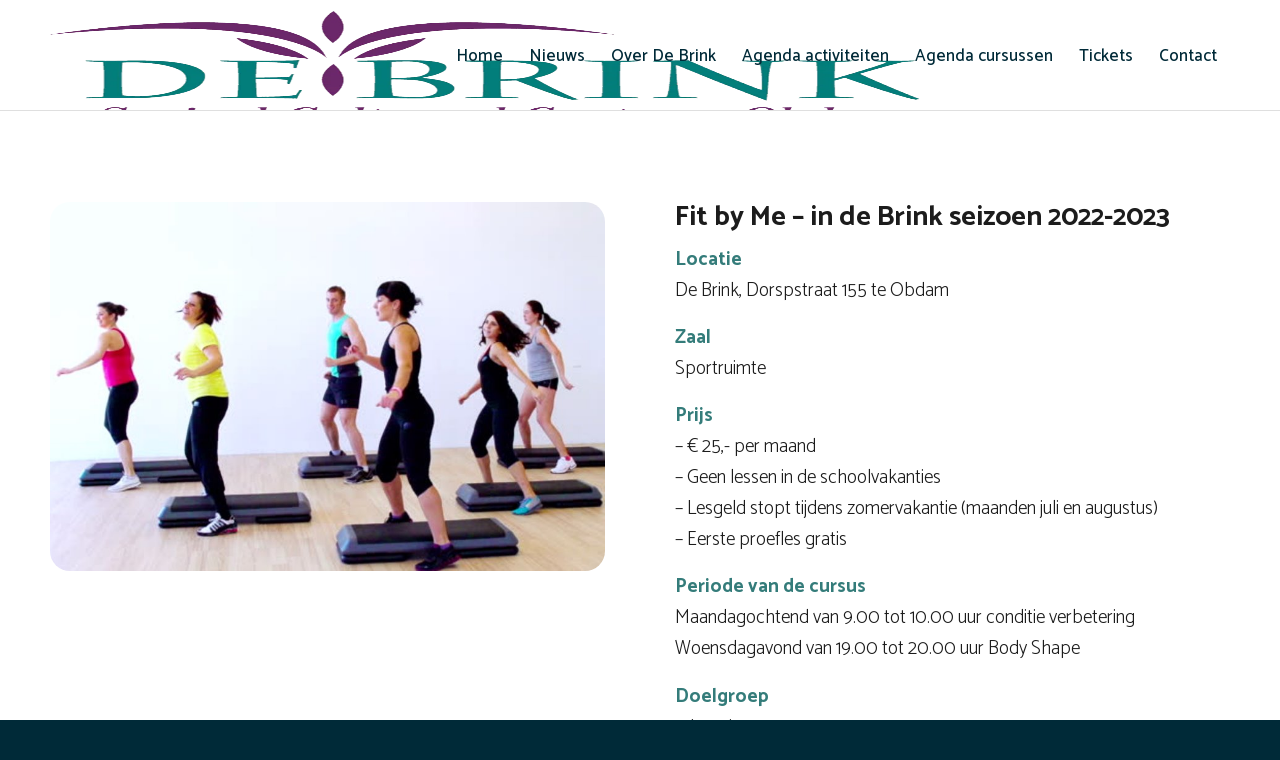

--- FILE ---
content_type: text/html; charset=UTF-8
request_url: https://www.debrinkobdam.nl/activiteit-details/fitbyme/2023-12-11/
body_size: 16986
content:
<!DOCTYPE html>
<html lang="nl-NL" class="html_stretched responsive av-preloader-disabled  html_header_top html_logo_left html_main_nav_header html_menu_right html_slim html_header_sticky_disabled html_header_shrinking_disabled html_header_topbar_active html_mobile_menu_tablet html_header_searchicon_disabled html_content_align_center html_header_unstick_top_disabled html_header_stretch_disabled html_minimal_header html_av-overlay-side html_av-overlay-side-classic html_av-submenu-noclone html_entry_id_10006150 av-cookies-no-cookie-consent av-no-preview av-default-lightbox html_text_menu_active av-mobile-menu-switch-default">
<head>
	
<link rel="preconnect" href="https://fonts.googleapis.com">
<link rel="preconnect" href="https://fonts.gstatic.com" crossorigin>
<link href="https://fonts.googleapis.com/css2?family=Catamaran:wght@100..900&display=swap" rel="stylesheet">
	
<meta charset="UTF-8" />


<!-- mobile setting -->
<meta name="viewport" content="width=device-width, initial-scale=1">

<!-- Scripts/CSS and wp_head hook -->
<link rel='stylesheet' id='tribe-events-views-v2-bootstrap-datepicker-styles-css' href='https://www.debrinkobdam.nl/site/wp-content/plugins/the-events-calendar/vendor/bootstrap-datepicker/css/bootstrap-datepicker.standalone.min.css?ver=6.15.8' type='text/css' media='all' />
<link rel='stylesheet' id='tec-variables-skeleton-css' href='https://www.debrinkobdam.nl/site/wp-content/plugins/the-events-calendar/common/build/css/variables-skeleton.css?ver=6.9.7' type='text/css' media='all' />
<link rel='stylesheet' id='tribe-common-skeleton-style-css' href='https://www.debrinkobdam.nl/site/wp-content/plugins/the-events-calendar/common/build/css/common-skeleton.css?ver=6.9.7' type='text/css' media='all' />
<link rel='stylesheet' id='tribe-tooltipster-css-css' href='https://www.debrinkobdam.nl/site/wp-content/plugins/the-events-calendar/common/vendor/tooltipster/tooltipster.bundle.min.css?ver=6.9.7' type='text/css' media='all' />
<link rel='stylesheet' id='tribe-events-views-v2-skeleton-css' href='https://www.debrinkobdam.nl/site/wp-content/plugins/the-events-calendar/build/css/views-skeleton.css?ver=6.15.8' type='text/css' media='all' />
<link rel='stylesheet' id='tec-variables-full-css' href='https://www.debrinkobdam.nl/site/wp-content/plugins/the-events-calendar/common/build/css/variables-full.css?ver=6.9.7' type='text/css' media='all' />
<link rel='stylesheet' id='tribe-common-full-style-css' href='https://www.debrinkobdam.nl/site/wp-content/plugins/the-events-calendar/common/build/css/common-full.css?ver=6.9.7' type='text/css' media='all' />
<link rel='stylesheet' id='tribe-events-views-v2-full-css' href='https://www.debrinkobdam.nl/site/wp-content/plugins/the-events-calendar/build/css/views-full.css?ver=6.15.8' type='text/css' media='all' />
<link rel='stylesheet' id='tribe-events-views-v2-print-css' href='https://www.debrinkobdam.nl/site/wp-content/plugins/the-events-calendar/build/css/views-print.css?ver=6.15.8' type='text/css' media='print' />
<link rel='stylesheet' id='tribe-events-pro-views-v2-print-css' href='https://www.debrinkobdam.nl/site/wp-content/plugins/events-calendar-pro/build/css/views-print.css?ver=7.7.7' type='text/css' media='print' />
<meta name='robots' content='index, follow, max-image-preview:large, max-snippet:-1, max-video-preview:-1' />
	<style>img:is([sizes="auto" i], [sizes^="auto," i]) { contain-intrinsic-size: 3000px 1500px }</style>
	
	<!-- This site is optimized with the Yoast SEO plugin v26.1.1 - https://yoast.com/wordpress/plugins/seo/ -->
	<title>Fit by Me - De Brink Obdam - Het bruisende hart van ons dorp</title>
	<meta name="description" content="Wilt u uw Franse taal beter beheersen? Is dan een vervolg op de beginnerscursus iets voor u? U kunt nog instromen in deze cursus. Enige basis kennis van de Franse taal is wel een vereiste." />
	<link rel="canonical" href="https://www.debrinkobdam.nl/activiteit-details/fitbyme/2023-12-11/" />
	<meta property="og:locale" content="nl_NL" />
	<meta property="og:type" content="article" />
	<meta property="og:title" content="Fit by Me - De Brink Obdam - Het bruisende hart van ons dorp" />
	<meta property="og:description" content="Wilt u uw Franse taal beter beheersen? Is dan een vervolg op de beginnerscursus iets voor u? U kunt nog instromen in deze cursus. Enige basis kennis van de Franse taal is wel een vereiste." />
	<meta property="og:url" content="https://www.debrinkobdam.nl/activiteit-details/fitbyme/2023-12-11/" />
	<meta property="og:site_name" content="De Brink Obdam - Het bruisende hart van ons dorp" />
	<meta property="article:modified_time" content="2023-06-30T12:08:18+00:00" />
	<meta property="og:image" content="https://www.debrinkobdam.nl/site/wp-content/uploads/2018/12/Fitnees-III.jpg" />
	<meta property="og:image:width" content="900" />
	<meta property="og:image:height" content="599" />
	<meta property="og:image:type" content="image/jpeg" />
	<meta name="twitter:card" content="summary_large_image" />
	<meta name="twitter:label1" content="Geschatte leestijd" />
	<meta name="twitter:data1" content="3 minuten" />
	<script type="application/ld+json" class="yoast-schema-graph">{"@context":"https://schema.org","@graph":[{"@type":"WebPage","@id":"https://www.debrinkobdam.nl/activiteit-details/fitbyme/2023-12-11/","url":"https://www.debrinkobdam.nl/activiteit-details/fitbyme/2023-12-11/","name":"Fit by Me - De Brink Obdam - Het bruisende hart van ons dorp","isPartOf":{"@id":"https://www.debrinkobdam.nl/#website"},"primaryImageOfPage":{"@id":"https://www.debrinkobdam.nl/activiteit-details/fitbyme/2023-12-11/#primaryimage"},"image":{"@id":"https://www.debrinkobdam.nl/activiteit-details/fitbyme/2023-12-11/#primaryimage"},"thumbnailUrl":"https://www.debrinkobdam.nl/site/wp-content/uploads/2018/12/Fitnees-III.jpg","datePublished":"2018-12-02T14:51:17+00:00","dateModified":"2023-06-30T12:08:18+00:00","description":"Wilt u uw Franse taal beter beheersen? Is dan een vervolg op de beginnerscursus iets voor u? U kunt nog instromen in deze cursus. Enige basis kennis van de Franse taal is wel een vereiste.","breadcrumb":{"@id":"https://www.debrinkobdam.nl/activiteit-details/fitbyme/2023-12-11/#breadcrumb"},"inLanguage":"nl-NL","potentialAction":[{"@type":"ReadAction","target":["https://www.debrinkobdam.nl/activiteit-details/fitbyme/2023-12-11/"]}]},{"@type":"ImageObject","inLanguage":"nl-NL","@id":"https://www.debrinkobdam.nl/activiteit-details/fitbyme/2023-12-11/#primaryimage","url":"https://www.debrinkobdam.nl/site/wp-content/uploads/2018/12/Fitnees-III.jpg","contentUrl":"https://www.debrinkobdam.nl/site/wp-content/uploads/2018/12/Fitnees-III.jpg","width":900,"height":599},{"@type":"BreadcrumbList","@id":"https://www.debrinkobdam.nl/activiteit-details/fitbyme/2023-12-11/#breadcrumb","itemListElement":[{"@type":"ListItem","position":1,"name":"Home","item":"https://www.debrinkobdam.nl/"},{"@type":"ListItem","position":2,"name":"Evenementen","item":"https://www.debrinkobdam.nl/programma/"},{"@type":"ListItem","position":3,"name":"Fit by Me"}]},{"@type":"WebSite","@id":"https://www.debrinkobdam.nl/#website","url":"https://www.debrinkobdam.nl/","name":"De Brink Obdam - Het bruisende hart van ons dorp","description":"De Brink is een fantastisch, nieuw met oud gecombineerd gebouw in het hart van het dorp Obdam, gemeente Koggenland, dicht bij het NS-station.","potentialAction":[{"@type":"SearchAction","target":{"@type":"EntryPoint","urlTemplate":"https://www.debrinkobdam.nl/?s={search_term_string}"},"query-input":{"@type":"PropertyValueSpecification","valueRequired":true,"valueName":"search_term_string"}}],"inLanguage":"nl-NL"},{"@type":"Event","name":"Fit by Me","description":"Fit by Me - Lisette Sinnige\r\n\r\nOp maandagochtend van 9.00 tot 10.00 uur conditie verbetering voor senioren\r\nOp woensdagavond van 19.00 tot 20.00 uur Body Shape\r\n\r\nEerste proefles is gratis! ","image":{"@id":"https://www.debrinkobdam.nl/activiteit-details/fitbyme/2023-12-11/#primaryimage"},"url":"https://www.debrinkobdam.nl/activiteit-details/fitbyme/2023-12-11/","eventAttendanceMode":"https://schema.org/OfflineEventAttendanceMode","eventStatus":"https://schema.org/EventScheduled","startDate":"2023-12-11T09:00:00+01:00","endDate":"2023-12-11T10:00:00+01:00","location":{"@type":"Place","name":"Sportzaal","description":"","url":"https://www.debrinkobdam.nl/locatie/lisette-zaal/","address":{"@type":"PostalAddress"},"telephone":"","sameAs":""},"organizer":{"@type":"Person","name":"Chantal Nooij","description":"","url":"","telephone":"","email":"&#99;h&#97;&#110;tal.nooi&#106;&#64;&#100;&#101;&#98;r&#105;&#110;&#107;ob&#100;&#97;&#109;&#46;&#110;&#108;"},"offers":{"@type":"Offer","price":"0","priceCurrency":"EUR","url":"https://www.debrinkobdam.nl/activiteit-details/fitbyme/2023-12-11/","category":"primary","availability":"inStock","validFrom":"2018-12-02T00:00:00+00:00"},"@id":"https://www.debrinkobdam.nl/activiteit-details/fitbyme/2023-12-11/#event","mainEntityOfPage":{"@id":"https://www.debrinkobdam.nl/activiteit-details/fitbyme/2023-12-11/"}}]}</script>
	<!-- / Yoast SEO plugin. -->


<link rel='dns-prefetch' href='//connect.facebook.net' />
<link rel='dns-prefetch' href='//use.fontawesome.com' />
<link rel="alternate" type="application/rss+xml" title="De Brink Obdam - Het bruisende hart van ons dorp &raquo; feed" href="https://www.debrinkobdam.nl/feed/" />
<link rel="alternate" type="application/rss+xml" title="De Brink Obdam - Het bruisende hart van ons dorp &raquo; reacties feed" href="https://www.debrinkobdam.nl/comments/feed/" />
<link rel="alternate" type="text/calendar" title="De Brink Obdam - Het bruisende hart van ons dorp &raquo; iCal Feed" href="https://www.debrinkobdam.nl/programma/?ical=1" />
<link rel="alternate" type="application/rss+xml" title="De Brink Obdam - Het bruisende hart van ons dorp &raquo; Fit by Me reacties feed" href="https://www.debrinkobdam.nl/activiteit-details/fitbyme/2023-12-11/feed/" />
<link rel='stylesheet' id='avia-grid-css' href='https://www.debrinkobdam.nl/site/wp-content/themes/debrink/css/grid.css?ver=7.1.1' type='text/css' media='all' />
<link rel='stylesheet' id='avia-base-css' href='https://www.debrinkobdam.nl/site/wp-content/themes/debrink/css/base.css?ver=7.1.1' type='text/css' media='all' />
<link rel='stylesheet' id='avia-layout-css' href='https://www.debrinkobdam.nl/site/wp-content/themes/debrink/css/layout.css?ver=7.1.1' type='text/css' media='all' />
<link rel='stylesheet' id='avia-module-audioplayer-css' href='https://www.debrinkobdam.nl/site/wp-content/themes/debrink/config-templatebuilder/avia-shortcodes/audio-player/audio-player.css?ver=7.1.1' type='text/css' media='all' />
<link rel='stylesheet' id='avia-module-blog-css' href='https://www.debrinkobdam.nl/site/wp-content/themes/debrink/config-templatebuilder/avia-shortcodes/blog/blog.css?ver=7.1.1' type='text/css' media='all' />
<link rel='stylesheet' id='avia-module-postslider-css' href='https://www.debrinkobdam.nl/site/wp-content/themes/debrink/config-templatebuilder/avia-shortcodes/postslider/postslider.css?ver=7.1.1' type='text/css' media='all' />
<link rel='stylesheet' id='avia-module-button-css' href='https://www.debrinkobdam.nl/site/wp-content/themes/debrink/config-templatebuilder/avia-shortcodes/buttons/buttons.css?ver=7.1.1' type='text/css' media='all' />
<link rel='stylesheet' id='avia-module-buttonrow-css' href='https://www.debrinkobdam.nl/site/wp-content/themes/debrink/config-templatebuilder/avia-shortcodes/buttonrow/buttonrow.css?ver=7.1.1' type='text/css' media='all' />
<link rel='stylesheet' id='avia-module-button-fullwidth-css' href='https://www.debrinkobdam.nl/site/wp-content/themes/debrink/config-templatebuilder/avia-shortcodes/buttons_fullwidth/buttons_fullwidth.css?ver=7.1.1' type='text/css' media='all' />
<link rel='stylesheet' id='avia-module-catalogue-css' href='https://www.debrinkobdam.nl/site/wp-content/themes/debrink/config-templatebuilder/avia-shortcodes/catalogue/catalogue.css?ver=7.1.1' type='text/css' media='all' />
<link rel='stylesheet' id='avia-module-comments-css' href='https://www.debrinkobdam.nl/site/wp-content/themes/debrink/config-templatebuilder/avia-shortcodes/comments/comments.css?ver=7.1.1' type='text/css' media='all' />
<link rel='stylesheet' id='avia-module-contact-css' href='https://www.debrinkobdam.nl/site/wp-content/themes/debrink/config-templatebuilder/avia-shortcodes/contact/contact.css?ver=7.1.1' type='text/css' media='all' />
<link rel='stylesheet' id='avia-module-slideshow-css' href='https://www.debrinkobdam.nl/site/wp-content/themes/debrink/config-templatebuilder/avia-shortcodes/slideshow/slideshow.css?ver=7.1.1' type='text/css' media='all' />
<link rel='stylesheet' id='avia-module-slideshow-contentpartner-css' href='https://www.debrinkobdam.nl/site/wp-content/themes/debrink/config-templatebuilder/avia-shortcodes/contentslider/contentslider.css?ver=7.1.1' type='text/css' media='all' />
<link rel='stylesheet' id='avia-module-countdown-css' href='https://www.debrinkobdam.nl/site/wp-content/themes/debrink/config-templatebuilder/avia-shortcodes/countdown/countdown.css?ver=7.1.1' type='text/css' media='all' />
<link rel='stylesheet' id='avia-module-dynamic-field-css' href='https://www.debrinkobdam.nl/site/wp-content/themes/debrink/config-templatebuilder/avia-shortcodes/dynamic_field/dynamic_field.css?ver=7.1.1' type='text/css' media='all' />
<link rel='stylesheet' id='avia-module-events-upcoming-css' href='https://www.debrinkobdam.nl/site/wp-content/themes/debrink/config-templatebuilder/avia-shortcodes/events_upcoming/events_upcoming.css?ver=7.1.1' type='text/css' media='all' />
<link rel='stylesheet' id='avia-module-gallery-css' href='https://www.debrinkobdam.nl/site/wp-content/themes/debrink/config-templatebuilder/avia-shortcodes/gallery/gallery.css?ver=7.1.1' type='text/css' media='all' />
<link rel='stylesheet' id='avia-module-gallery-hor-css' href='https://www.debrinkobdam.nl/site/wp-content/themes/debrink/config-templatebuilder/avia-shortcodes/gallery_horizontal/gallery_horizontal.css?ver=7.1.1' type='text/css' media='all' />
<link rel='stylesheet' id='avia-module-maps-css' href='https://www.debrinkobdam.nl/site/wp-content/themes/debrink/config-templatebuilder/avia-shortcodes/google_maps/google_maps.css?ver=7.1.1' type='text/css' media='all' />
<link rel='stylesheet' id='avia-module-gridrow-css' href='https://www.debrinkobdam.nl/site/wp-content/themes/debrink/config-templatebuilder/avia-shortcodes/grid_row/grid_row.css?ver=7.1.1' type='text/css' media='all' />
<link rel='stylesheet' id='avia-module-heading-css' href='https://www.debrinkobdam.nl/site/wp-content/themes/debrink/config-templatebuilder/avia-shortcodes/heading/heading.css?ver=7.1.1' type='text/css' media='all' />
<link rel='stylesheet' id='avia-module-rotator-css' href='https://www.debrinkobdam.nl/site/wp-content/themes/debrink/config-templatebuilder/avia-shortcodes/headline_rotator/headline_rotator.css?ver=7.1.1' type='text/css' media='all' />
<link rel='stylesheet' id='avia-module-hr-css' href='https://www.debrinkobdam.nl/site/wp-content/themes/debrink/config-templatebuilder/avia-shortcodes/hr/hr.css?ver=7.1.1' type='text/css' media='all' />
<link rel='stylesheet' id='avia-module-icon-css' href='https://www.debrinkobdam.nl/site/wp-content/themes/debrink/config-templatebuilder/avia-shortcodes/icon/icon.css?ver=7.1.1' type='text/css' media='all' />
<link rel='stylesheet' id='avia-module-icon-circles-css' href='https://www.debrinkobdam.nl/site/wp-content/themes/debrink/config-templatebuilder/avia-shortcodes/icon_circles/icon_circles.css?ver=7.1.1' type='text/css' media='all' />
<link rel='stylesheet' id='avia-module-iconbox-css' href='https://www.debrinkobdam.nl/site/wp-content/themes/debrink/config-templatebuilder/avia-shortcodes/iconbox/iconbox.css?ver=7.1.1' type='text/css' media='all' />
<link rel='stylesheet' id='avia-module-icongrid-css' href='https://www.debrinkobdam.nl/site/wp-content/themes/debrink/config-templatebuilder/avia-shortcodes/icongrid/icongrid.css?ver=7.1.1' type='text/css' media='all' />
<link rel='stylesheet' id='avia-module-iconlist-css' href='https://www.debrinkobdam.nl/site/wp-content/themes/debrink/config-templatebuilder/avia-shortcodes/iconlist/iconlist.css?ver=7.1.1' type='text/css' media='all' />
<link rel='stylesheet' id='avia-module-image-css' href='https://www.debrinkobdam.nl/site/wp-content/themes/debrink/config-templatebuilder/avia-shortcodes/image/image.css?ver=7.1.1' type='text/css' media='all' />
<link rel='stylesheet' id='avia-module-image-diff-css' href='https://www.debrinkobdam.nl/site/wp-content/themes/debrink/config-templatebuilder/avia-shortcodes/image_diff/image_diff.css?ver=7.1.1' type='text/css' media='all' />
<link rel='stylesheet' id='avia-module-hotspot-css' href='https://www.debrinkobdam.nl/site/wp-content/themes/debrink/config-templatebuilder/avia-shortcodes/image_hotspots/image_hotspots.css?ver=7.1.1' type='text/css' media='all' />
<link rel='stylesheet' id='avia-module-sc-lottie-animation-css' href='https://www.debrinkobdam.nl/site/wp-content/themes/debrink/config-templatebuilder/avia-shortcodes/lottie_animation/lottie_animation.css?ver=7.1.1' type='text/css' media='all' />
<link rel='stylesheet' id='avia-module-magazine-css' href='https://www.debrinkobdam.nl/site/wp-content/themes/debrink/config-templatebuilder/avia-shortcodes/magazine/magazine.css?ver=7.1.1' type='text/css' media='all' />
<link rel='stylesheet' id='avia-module-masonry-css' href='https://www.debrinkobdam.nl/site/wp-content/themes/debrink/config-templatebuilder/avia-shortcodes/masonry_entries/masonry_entries.css?ver=7.1.1' type='text/css' media='all' />
<link rel='stylesheet' id='avia-siteloader-css' href='https://www.debrinkobdam.nl/site/wp-content/themes/debrink/css/avia-snippet-site-preloader.css?ver=7.1.1' type='text/css' media='all' />
<link rel='stylesheet' id='avia-module-menu-css' href='https://www.debrinkobdam.nl/site/wp-content/themes/debrink/config-templatebuilder/avia-shortcodes/menu/menu.css?ver=7.1.1' type='text/css' media='all' />
<link rel='stylesheet' id='avia-module-notification-css' href='https://www.debrinkobdam.nl/site/wp-content/themes/debrink/config-templatebuilder/avia-shortcodes/notification/notification.css?ver=7.1.1' type='text/css' media='all' />
<link rel='stylesheet' id='avia-module-numbers-css' href='https://www.debrinkobdam.nl/site/wp-content/themes/debrink/config-templatebuilder/avia-shortcodes/numbers/numbers.css?ver=7.1.1' type='text/css' media='all' />
<link rel='stylesheet' id='avia-module-portfolio-css' href='https://www.debrinkobdam.nl/site/wp-content/themes/debrink/config-templatebuilder/avia-shortcodes/portfolio/portfolio.css?ver=7.1.1' type='text/css' media='all' />
<link rel='stylesheet' id='avia-module-post-metadata-css' href='https://www.debrinkobdam.nl/site/wp-content/themes/debrink/config-templatebuilder/avia-shortcodes/post_metadata/post_metadata.css?ver=7.1.1' type='text/css' media='all' />
<link rel='stylesheet' id='avia-module-progress-bar-css' href='https://www.debrinkobdam.nl/site/wp-content/themes/debrink/config-templatebuilder/avia-shortcodes/progressbar/progressbar.css?ver=7.1.1' type='text/css' media='all' />
<link rel='stylesheet' id='avia-module-promobox-css' href='https://www.debrinkobdam.nl/site/wp-content/themes/debrink/config-templatebuilder/avia-shortcodes/promobox/promobox.css?ver=7.1.1' type='text/css' media='all' />
<link rel='stylesheet' id='avia-sc-search-css' href='https://www.debrinkobdam.nl/site/wp-content/themes/debrink/config-templatebuilder/avia-shortcodes/search/search.css?ver=7.1.1' type='text/css' media='all' />
<link rel='stylesheet' id='avia-module-slideshow-accordion-css' href='https://www.debrinkobdam.nl/site/wp-content/themes/debrink/config-templatebuilder/avia-shortcodes/slideshow_accordion/slideshow_accordion.css?ver=7.1.1' type='text/css' media='all' />
<link rel='stylesheet' id='avia-module-slideshow-feature-image-css' href='https://www.debrinkobdam.nl/site/wp-content/themes/debrink/config-templatebuilder/avia-shortcodes/slideshow_feature_image/slideshow_feature_image.css?ver=7.1.1' type='text/css' media='all' />
<link rel='stylesheet' id='avia-module-slideshow-fullsize-css' href='https://www.debrinkobdam.nl/site/wp-content/themes/debrink/config-templatebuilder/avia-shortcodes/slideshow_fullsize/slideshow_fullsize.css?ver=7.1.1' type='text/css' media='all' />
<link rel='stylesheet' id='avia-module-slideshow-fullscreen-css' href='https://www.debrinkobdam.nl/site/wp-content/themes/debrink/config-templatebuilder/avia-shortcodes/slideshow_fullscreen/slideshow_fullscreen.css?ver=7.1.1' type='text/css' media='all' />
<link rel='stylesheet' id='avia-module-slideshow-ls-css' href='https://www.debrinkobdam.nl/site/wp-content/themes/debrink/config-templatebuilder/avia-shortcodes/slideshow_layerslider/slideshow_layerslider.css?ver=7.1.1' type='text/css' media='all' />
<link rel='stylesheet' id='avia-module-social-css' href='https://www.debrinkobdam.nl/site/wp-content/themes/debrink/config-templatebuilder/avia-shortcodes/social_share/social_share.css?ver=7.1.1' type='text/css' media='all' />
<link rel='stylesheet' id='avia-module-tabsection-css' href='https://www.debrinkobdam.nl/site/wp-content/themes/debrink/config-templatebuilder/avia-shortcodes/tab_section/tab_section.css?ver=7.1.1' type='text/css' media='all' />
<link rel='stylesheet' id='avia-module-table-css' href='https://www.debrinkobdam.nl/site/wp-content/themes/debrink/config-templatebuilder/avia-shortcodes/table/table.css?ver=7.1.1' type='text/css' media='all' />
<link rel='stylesheet' id='avia-module-tabs-css' href='https://www.debrinkobdam.nl/site/wp-content/themes/debrink/config-templatebuilder/avia-shortcodes/tabs/tabs.css?ver=7.1.1' type='text/css' media='all' />
<link rel='stylesheet' id='avia-module-team-css' href='https://www.debrinkobdam.nl/site/wp-content/themes/debrink/config-templatebuilder/avia-shortcodes/team/team.css?ver=7.1.1' type='text/css' media='all' />
<link rel='stylesheet' id='avia-module-testimonials-css' href='https://www.debrinkobdam.nl/site/wp-content/themes/debrink/config-templatebuilder/avia-shortcodes/testimonials/testimonials.css?ver=7.1.1' type='text/css' media='all' />
<link rel='stylesheet' id='avia-module-timeline-css' href='https://www.debrinkobdam.nl/site/wp-content/themes/debrink/config-templatebuilder/avia-shortcodes/timeline/timeline.css?ver=7.1.1' type='text/css' media='all' />
<link rel='stylesheet' id='avia-module-toggles-css' href='https://www.debrinkobdam.nl/site/wp-content/themes/debrink/config-templatebuilder/avia-shortcodes/toggles/toggles.css?ver=7.1.1' type='text/css' media='all' />
<link rel='stylesheet' id='avia-module-video-css' href='https://www.debrinkobdam.nl/site/wp-content/themes/debrink/config-templatebuilder/avia-shortcodes/video/video.css?ver=7.1.1' type='text/css' media='all' />
<link rel='stylesheet' id='tribe-events-full-pro-calendar-style-css' href='https://www.debrinkobdam.nl/site/wp-content/plugins/events-calendar-pro/build/css/tribe-events-pro-full.css?ver=7.7.7' type='text/css' media='all' />
<link rel='stylesheet' id='tribe-events-virtual-skeleton-css' href='https://www.debrinkobdam.nl/site/wp-content/plugins/events-calendar-pro/build/css/events-virtual-skeleton.css?ver=7.7.7' type='text/css' media='all' />
<link rel='stylesheet' id='tribe-events-virtual-full-css' href='https://www.debrinkobdam.nl/site/wp-content/plugins/events-calendar-pro/build/css/events-virtual-full.css?ver=7.7.7' type='text/css' media='all' />
<link rel='stylesheet' id='tribe-events-virtual-single-skeleton-css' href='https://www.debrinkobdam.nl/site/wp-content/plugins/events-calendar-pro/build/css/events-virtual-single-skeleton.css?ver=7.7.7' type='text/css' media='all' />
<link rel='stylesheet' id='tribe-events-virtual-single-full-css' href='https://www.debrinkobdam.nl/site/wp-content/plugins/events-calendar-pro/build/css/events-virtual-single-full.css?ver=7.7.7' type='text/css' media='all' />
<link rel='stylesheet' id='tec-events-pro-single-css' href='https://www.debrinkobdam.nl/site/wp-content/plugins/events-calendar-pro/build/css/events-single.css?ver=7.7.7' type='text/css' media='all' />
<link rel='stylesheet' id='tribe-events-calendar-pro-style-css' href='https://www.debrinkobdam.nl/site/wp-content/plugins/events-calendar-pro/build/css/tribe-events-pro-full.css?ver=7.7.7' type='text/css' media='all' />
<link rel='stylesheet' id='tribe-events-pro-mini-calendar-block-styles-css' href='https://www.debrinkobdam.nl/site/wp-content/plugins/events-calendar-pro/build/css/tribe-events-pro-mini-calendar-block.css?ver=7.7.7' type='text/css' media='all' />
<link rel='stylesheet' id='tribe-events-v2-single-skeleton-css' href='https://www.debrinkobdam.nl/site/wp-content/plugins/the-events-calendar/build/css/tribe-events-single-skeleton.css?ver=6.15.8' type='text/css' media='all' />
<link rel='stylesheet' id='tribe-events-v2-single-skeleton-full-css' href='https://www.debrinkobdam.nl/site/wp-content/plugins/the-events-calendar/build/css/tribe-events-single-full.css?ver=6.15.8' type='text/css' media='all' />
<link rel='stylesheet' id='tribe-events-virtual-single-v2-skeleton-css' href='https://www.debrinkobdam.nl/site/wp-content/plugins/events-calendar-pro/build/css/events-virtual-single-v2-skeleton.css?ver=7.7.7' type='text/css' media='all' />
<link rel='stylesheet' id='tribe-events-virtual-single-v2-full-css' href='https://www.debrinkobdam.nl/site/wp-content/plugins/events-calendar-pro/build/css/events-virtual-single-v2-full.css?ver=7.7.7' type='text/css' media='all' />
<link rel='stylesheet' id='tribe-events-v2-virtual-single-block-css' href='https://www.debrinkobdam.nl/site/wp-content/plugins/events-calendar-pro/build/css/events-virtual-single-block.css?ver=7.7.7' type='text/css' media='all' />
<link rel='stylesheet' id='tec-events-pro-single-style-css' href='https://www.debrinkobdam.nl/site/wp-content/plugins/events-calendar-pro/build/css/custom-tables-v1/single.css?ver=7.7.7' type='text/css' media='all' />
<link rel='stylesheet' id='wp-block-library-css' href='https://www.debrinkobdam.nl/site/wp-includes/css/dist/block-library/style.min.css?ver=cfe5003cfa5ae19da79ef7ee11f56ff7' type='text/css' media='all' />
<style id='font-awesome-svg-styles-default-inline-css' type='text/css'>
.svg-inline--fa {
  display: inline-block;
  height: 1em;
  overflow: visible;
  vertical-align: -.125em;
}
</style>
<link rel='stylesheet' id='font-awesome-svg-styles-css' href='https://www.debrinkobdam.nl/site/wp-content/uploads/font-awesome/v6.7.2/css/svg-with-js.css' type='text/css' media='all' />
<style id='font-awesome-svg-styles-inline-css' type='text/css'>
   .wp-block-font-awesome-icon svg::before,
   .wp-rich-text-font-awesome-icon svg::before {content: unset;}
</style>
<link rel='stylesheet' id='tribe-events-v2-single-blocks-css' href='https://www.debrinkobdam.nl/site/wp-content/plugins/the-events-calendar/build/css/tribe-events-single-blocks.css?ver=6.15.8' type='text/css' media='all' />
<style id='global-styles-inline-css' type='text/css'>
:root{--wp--preset--aspect-ratio--square: 1;--wp--preset--aspect-ratio--4-3: 4/3;--wp--preset--aspect-ratio--3-4: 3/4;--wp--preset--aspect-ratio--3-2: 3/2;--wp--preset--aspect-ratio--2-3: 2/3;--wp--preset--aspect-ratio--16-9: 16/9;--wp--preset--aspect-ratio--9-16: 9/16;--wp--preset--color--black: #000000;--wp--preset--color--cyan-bluish-gray: #abb8c3;--wp--preset--color--white: #ffffff;--wp--preset--color--pale-pink: #f78da7;--wp--preset--color--vivid-red: #cf2e2e;--wp--preset--color--luminous-vivid-orange: #ff6900;--wp--preset--color--luminous-vivid-amber: #fcb900;--wp--preset--color--light-green-cyan: #7bdcb5;--wp--preset--color--vivid-green-cyan: #00d084;--wp--preset--color--pale-cyan-blue: #8ed1fc;--wp--preset--color--vivid-cyan-blue: #0693e3;--wp--preset--color--vivid-purple: #9b51e0;--wp--preset--color--metallic-red: #b02b2c;--wp--preset--color--maximum-yellow-red: #edae44;--wp--preset--color--yellow-sun: #eeee22;--wp--preset--color--palm-leaf: #83a846;--wp--preset--color--aero: #7bb0e7;--wp--preset--color--old-lavender: #745f7e;--wp--preset--color--steel-teal: #5f8789;--wp--preset--color--raspberry-pink: #d65799;--wp--preset--color--medium-turquoise: #4ecac2;--wp--preset--gradient--vivid-cyan-blue-to-vivid-purple: linear-gradient(135deg,rgba(6,147,227,1) 0%,rgb(155,81,224) 100%);--wp--preset--gradient--light-green-cyan-to-vivid-green-cyan: linear-gradient(135deg,rgb(122,220,180) 0%,rgb(0,208,130) 100%);--wp--preset--gradient--luminous-vivid-amber-to-luminous-vivid-orange: linear-gradient(135deg,rgba(252,185,0,1) 0%,rgba(255,105,0,1) 100%);--wp--preset--gradient--luminous-vivid-orange-to-vivid-red: linear-gradient(135deg,rgba(255,105,0,1) 0%,rgb(207,46,46) 100%);--wp--preset--gradient--very-light-gray-to-cyan-bluish-gray: linear-gradient(135deg,rgb(238,238,238) 0%,rgb(169,184,195) 100%);--wp--preset--gradient--cool-to-warm-spectrum: linear-gradient(135deg,rgb(74,234,220) 0%,rgb(151,120,209) 20%,rgb(207,42,186) 40%,rgb(238,44,130) 60%,rgb(251,105,98) 80%,rgb(254,248,76) 100%);--wp--preset--gradient--blush-light-purple: linear-gradient(135deg,rgb(255,206,236) 0%,rgb(152,150,240) 100%);--wp--preset--gradient--blush-bordeaux: linear-gradient(135deg,rgb(254,205,165) 0%,rgb(254,45,45) 50%,rgb(107,0,62) 100%);--wp--preset--gradient--luminous-dusk: linear-gradient(135deg,rgb(255,203,112) 0%,rgb(199,81,192) 50%,rgb(65,88,208) 100%);--wp--preset--gradient--pale-ocean: linear-gradient(135deg,rgb(255,245,203) 0%,rgb(182,227,212) 50%,rgb(51,167,181) 100%);--wp--preset--gradient--electric-grass: linear-gradient(135deg,rgb(202,248,128) 0%,rgb(113,206,126) 100%);--wp--preset--gradient--midnight: linear-gradient(135deg,rgb(2,3,129) 0%,rgb(40,116,252) 100%);--wp--preset--font-size--small: 1rem;--wp--preset--font-size--medium: 1.125rem;--wp--preset--font-size--large: 1.75rem;--wp--preset--font-size--x-large: clamp(1.75rem, 3vw, 2.25rem);--wp--preset--spacing--20: 0.44rem;--wp--preset--spacing--30: 0.67rem;--wp--preset--spacing--40: 1rem;--wp--preset--spacing--50: 1.5rem;--wp--preset--spacing--60: 2.25rem;--wp--preset--spacing--70: 3.38rem;--wp--preset--spacing--80: 5.06rem;--wp--preset--shadow--natural: 6px 6px 9px rgba(0, 0, 0, 0.2);--wp--preset--shadow--deep: 12px 12px 50px rgba(0, 0, 0, 0.4);--wp--preset--shadow--sharp: 6px 6px 0px rgba(0, 0, 0, 0.2);--wp--preset--shadow--outlined: 6px 6px 0px -3px rgba(255, 255, 255, 1), 6px 6px rgba(0, 0, 0, 1);--wp--preset--shadow--crisp: 6px 6px 0px rgba(0, 0, 0, 1);}:root { --wp--style--global--content-size: 800px;--wp--style--global--wide-size: 1130px; }:where(body) { margin: 0; }.wp-site-blocks > .alignleft { float: left; margin-right: 2em; }.wp-site-blocks > .alignright { float: right; margin-left: 2em; }.wp-site-blocks > .aligncenter { justify-content: center; margin-left: auto; margin-right: auto; }:where(.is-layout-flex){gap: 0.5em;}:where(.is-layout-grid){gap: 0.5em;}.is-layout-flow > .alignleft{float: left;margin-inline-start: 0;margin-inline-end: 2em;}.is-layout-flow > .alignright{float: right;margin-inline-start: 2em;margin-inline-end: 0;}.is-layout-flow > .aligncenter{margin-left: auto !important;margin-right: auto !important;}.is-layout-constrained > .alignleft{float: left;margin-inline-start: 0;margin-inline-end: 2em;}.is-layout-constrained > .alignright{float: right;margin-inline-start: 2em;margin-inline-end: 0;}.is-layout-constrained > .aligncenter{margin-left: auto !important;margin-right: auto !important;}.is-layout-constrained > :where(:not(.alignleft):not(.alignright):not(.alignfull)){max-width: var(--wp--style--global--content-size);margin-left: auto !important;margin-right: auto !important;}.is-layout-constrained > .alignwide{max-width: var(--wp--style--global--wide-size);}body .is-layout-flex{display: flex;}.is-layout-flex{flex-wrap: wrap;align-items: center;}.is-layout-flex > :is(*, div){margin: 0;}body .is-layout-grid{display: grid;}.is-layout-grid > :is(*, div){margin: 0;}body{padding-top: 0px;padding-right: 0px;padding-bottom: 0px;padding-left: 0px;}a:where(:not(.wp-element-button)){text-decoration: underline;}:root :where(.wp-element-button, .wp-block-button__link){background-color: #32373c;border-width: 0;color: #fff;font-family: inherit;font-size: inherit;line-height: inherit;padding: calc(0.667em + 2px) calc(1.333em + 2px);text-decoration: none;}.has-black-color{color: var(--wp--preset--color--black) !important;}.has-cyan-bluish-gray-color{color: var(--wp--preset--color--cyan-bluish-gray) !important;}.has-white-color{color: var(--wp--preset--color--white) !important;}.has-pale-pink-color{color: var(--wp--preset--color--pale-pink) !important;}.has-vivid-red-color{color: var(--wp--preset--color--vivid-red) !important;}.has-luminous-vivid-orange-color{color: var(--wp--preset--color--luminous-vivid-orange) !important;}.has-luminous-vivid-amber-color{color: var(--wp--preset--color--luminous-vivid-amber) !important;}.has-light-green-cyan-color{color: var(--wp--preset--color--light-green-cyan) !important;}.has-vivid-green-cyan-color{color: var(--wp--preset--color--vivid-green-cyan) !important;}.has-pale-cyan-blue-color{color: var(--wp--preset--color--pale-cyan-blue) !important;}.has-vivid-cyan-blue-color{color: var(--wp--preset--color--vivid-cyan-blue) !important;}.has-vivid-purple-color{color: var(--wp--preset--color--vivid-purple) !important;}.has-metallic-red-color{color: var(--wp--preset--color--metallic-red) !important;}.has-maximum-yellow-red-color{color: var(--wp--preset--color--maximum-yellow-red) !important;}.has-yellow-sun-color{color: var(--wp--preset--color--yellow-sun) !important;}.has-palm-leaf-color{color: var(--wp--preset--color--palm-leaf) !important;}.has-aero-color{color: var(--wp--preset--color--aero) !important;}.has-old-lavender-color{color: var(--wp--preset--color--old-lavender) !important;}.has-steel-teal-color{color: var(--wp--preset--color--steel-teal) !important;}.has-raspberry-pink-color{color: var(--wp--preset--color--raspberry-pink) !important;}.has-medium-turquoise-color{color: var(--wp--preset--color--medium-turquoise) !important;}.has-black-background-color{background-color: var(--wp--preset--color--black) !important;}.has-cyan-bluish-gray-background-color{background-color: var(--wp--preset--color--cyan-bluish-gray) !important;}.has-white-background-color{background-color: var(--wp--preset--color--white) !important;}.has-pale-pink-background-color{background-color: var(--wp--preset--color--pale-pink) !important;}.has-vivid-red-background-color{background-color: var(--wp--preset--color--vivid-red) !important;}.has-luminous-vivid-orange-background-color{background-color: var(--wp--preset--color--luminous-vivid-orange) !important;}.has-luminous-vivid-amber-background-color{background-color: var(--wp--preset--color--luminous-vivid-amber) !important;}.has-light-green-cyan-background-color{background-color: var(--wp--preset--color--light-green-cyan) !important;}.has-vivid-green-cyan-background-color{background-color: var(--wp--preset--color--vivid-green-cyan) !important;}.has-pale-cyan-blue-background-color{background-color: var(--wp--preset--color--pale-cyan-blue) !important;}.has-vivid-cyan-blue-background-color{background-color: var(--wp--preset--color--vivid-cyan-blue) !important;}.has-vivid-purple-background-color{background-color: var(--wp--preset--color--vivid-purple) !important;}.has-metallic-red-background-color{background-color: var(--wp--preset--color--metallic-red) !important;}.has-maximum-yellow-red-background-color{background-color: var(--wp--preset--color--maximum-yellow-red) !important;}.has-yellow-sun-background-color{background-color: var(--wp--preset--color--yellow-sun) !important;}.has-palm-leaf-background-color{background-color: var(--wp--preset--color--palm-leaf) !important;}.has-aero-background-color{background-color: var(--wp--preset--color--aero) !important;}.has-old-lavender-background-color{background-color: var(--wp--preset--color--old-lavender) !important;}.has-steel-teal-background-color{background-color: var(--wp--preset--color--steel-teal) !important;}.has-raspberry-pink-background-color{background-color: var(--wp--preset--color--raspberry-pink) !important;}.has-medium-turquoise-background-color{background-color: var(--wp--preset--color--medium-turquoise) !important;}.has-black-border-color{border-color: var(--wp--preset--color--black) !important;}.has-cyan-bluish-gray-border-color{border-color: var(--wp--preset--color--cyan-bluish-gray) !important;}.has-white-border-color{border-color: var(--wp--preset--color--white) !important;}.has-pale-pink-border-color{border-color: var(--wp--preset--color--pale-pink) !important;}.has-vivid-red-border-color{border-color: var(--wp--preset--color--vivid-red) !important;}.has-luminous-vivid-orange-border-color{border-color: var(--wp--preset--color--luminous-vivid-orange) !important;}.has-luminous-vivid-amber-border-color{border-color: var(--wp--preset--color--luminous-vivid-amber) !important;}.has-light-green-cyan-border-color{border-color: var(--wp--preset--color--light-green-cyan) !important;}.has-vivid-green-cyan-border-color{border-color: var(--wp--preset--color--vivid-green-cyan) !important;}.has-pale-cyan-blue-border-color{border-color: var(--wp--preset--color--pale-cyan-blue) !important;}.has-vivid-cyan-blue-border-color{border-color: var(--wp--preset--color--vivid-cyan-blue) !important;}.has-vivid-purple-border-color{border-color: var(--wp--preset--color--vivid-purple) !important;}.has-metallic-red-border-color{border-color: var(--wp--preset--color--metallic-red) !important;}.has-maximum-yellow-red-border-color{border-color: var(--wp--preset--color--maximum-yellow-red) !important;}.has-yellow-sun-border-color{border-color: var(--wp--preset--color--yellow-sun) !important;}.has-palm-leaf-border-color{border-color: var(--wp--preset--color--palm-leaf) !important;}.has-aero-border-color{border-color: var(--wp--preset--color--aero) !important;}.has-old-lavender-border-color{border-color: var(--wp--preset--color--old-lavender) !important;}.has-steel-teal-border-color{border-color: var(--wp--preset--color--steel-teal) !important;}.has-raspberry-pink-border-color{border-color: var(--wp--preset--color--raspberry-pink) !important;}.has-medium-turquoise-border-color{border-color: var(--wp--preset--color--medium-turquoise) !important;}.has-vivid-cyan-blue-to-vivid-purple-gradient-background{background: var(--wp--preset--gradient--vivid-cyan-blue-to-vivid-purple) !important;}.has-light-green-cyan-to-vivid-green-cyan-gradient-background{background: var(--wp--preset--gradient--light-green-cyan-to-vivid-green-cyan) !important;}.has-luminous-vivid-amber-to-luminous-vivid-orange-gradient-background{background: var(--wp--preset--gradient--luminous-vivid-amber-to-luminous-vivid-orange) !important;}.has-luminous-vivid-orange-to-vivid-red-gradient-background{background: var(--wp--preset--gradient--luminous-vivid-orange-to-vivid-red) !important;}.has-very-light-gray-to-cyan-bluish-gray-gradient-background{background: var(--wp--preset--gradient--very-light-gray-to-cyan-bluish-gray) !important;}.has-cool-to-warm-spectrum-gradient-background{background: var(--wp--preset--gradient--cool-to-warm-spectrum) !important;}.has-blush-light-purple-gradient-background{background: var(--wp--preset--gradient--blush-light-purple) !important;}.has-blush-bordeaux-gradient-background{background: var(--wp--preset--gradient--blush-bordeaux) !important;}.has-luminous-dusk-gradient-background{background: var(--wp--preset--gradient--luminous-dusk) !important;}.has-pale-ocean-gradient-background{background: var(--wp--preset--gradient--pale-ocean) !important;}.has-electric-grass-gradient-background{background: var(--wp--preset--gradient--electric-grass) !important;}.has-midnight-gradient-background{background: var(--wp--preset--gradient--midnight) !important;}.has-small-font-size{font-size: var(--wp--preset--font-size--small) !important;}.has-medium-font-size{font-size: var(--wp--preset--font-size--medium) !important;}.has-large-font-size{font-size: var(--wp--preset--font-size--large) !important;}.has-x-large-font-size{font-size: var(--wp--preset--font-size--x-large) !important;}
:where(.wp-block-post-template.is-layout-flex){gap: 1.25em;}:where(.wp-block-post-template.is-layout-grid){gap: 1.25em;}
:where(.wp-block-columns.is-layout-flex){gap: 2em;}:where(.wp-block-columns.is-layout-grid){gap: 2em;}
:root :where(.wp-block-pullquote){font-size: 1.5em;line-height: 1.6;}
</style>
<link rel='stylesheet' id='contact-form-7-css' href='https://www.debrinkobdam.nl/site/wp-content/plugins/contact-form-7/includes/css/styles.css?ver=6.1.3' type='text/css' media='all' />
<link rel='stylesheet' id='sticky-buttons-css' href='https://www.debrinkobdam.nl/site/wp-content/plugins/sticky-buttons/public/assets/css/style.min.css?ver=4.3.2' type='text/css' media='all' />
<link rel='stylesheet' id='sticky-buttons-fontawesome-css' href='https://www.debrinkobdam.nl/site/wp-content/plugins/sticky-buttons/vendors/fontawesome/css/all.css?ver=7.1' type='text/css' media='all' />
<link rel='stylesheet' id='tribe-events-block-event-venue-css' href='https://www.debrinkobdam.nl/site/wp-content/plugins/the-events-calendar/build/event-venue/frontend.css?ver=6.15.8' type='text/css' media='all' />
<link rel='stylesheet' id='avia-scs-css' href='https://www.debrinkobdam.nl/site/wp-content/themes/debrink/css/shortcodes.css?ver=7.1.1' type='text/css' media='all' />
<link rel='stylesheet' id='avia-fold-unfold-css' href='https://www.debrinkobdam.nl/site/wp-content/themes/debrink/css/avia-snippet-fold-unfold.css?ver=7.1.1' type='text/css' media='all' />
<link rel='stylesheet' id='avia-popup-css-css' href='https://www.debrinkobdam.nl/site/wp-content/themes/debrink/js/aviapopup/magnific-popup.min.css?ver=7.1.1' type='text/css' media='screen' />
<link rel='stylesheet' id='avia-lightbox-css' href='https://www.debrinkobdam.nl/site/wp-content/themes/debrink/css/avia-snippet-lightbox.css?ver=7.1.1' type='text/css' media='screen' />
<link rel='stylesheet' id='avia-widget-css-css' href='https://www.debrinkobdam.nl/site/wp-content/themes/debrink/css/avia-snippet-widget.css?ver=7.1.1' type='text/css' media='screen' />
<link rel='stylesheet' id='avia-dynamic-css' href='https://www.debrinkobdam.nl/site/wp-content/uploads/dynamic_avia/debrinkobdam_child.css?ver=692758c00b273' type='text/css' media='all' />
<link rel='stylesheet' id='avia-custom-css' href='https://www.debrinkobdam.nl/site/wp-content/themes/debrink/css/custom.css?ver=7.1.1' type='text/css' media='all' />
<link rel='stylesheet' id='avia-style-css' href='https://www.debrinkobdam.nl/site/wp-content/themes/debrink-child/style.css?ver=7.1.1' type='text/css' media='all' />
<link rel='stylesheet' id='font-awesome-official-css' href='https://use.fontawesome.com/releases/v6.7.2/css/all.css' type='text/css' media='all' integrity="sha384-nRgPTkuX86pH8yjPJUAFuASXQSSl2/bBUiNV47vSYpKFxHJhbcrGnmlYpYJMeD7a" crossorigin="anonymous" />
<link rel='stylesheet' id='avia-events-cal-css' href='https://www.debrinkobdam.nl/site/wp-content/themes/debrink/config-events-calendar/event-mod.css?ver=7.1.1' type='text/css' media='all' />
<link rel='stylesheet' id='avia-single-post-10006162-css' href='https://www.debrinkobdam.nl/site/wp-content/uploads/dynamic_avia/avia_posts_css/post-10006162.css?ver=ver-1764187252' type='text/css' media='all' />
<link rel='stylesheet' id='font-awesome-official-v4shim-css' href='https://use.fontawesome.com/releases/v6.7.2/css/v4-shims.css' type='text/css' media='all' integrity="sha384-npPMK6zwqNmU3qyCCxEcWJkLBNYxEFM1nGgSoAWuCCXqVVz0cvwKEMfyTNkOxM2N" crossorigin="anonymous" />
<!--n2css--><!--n2js--><script type="text/javascript" src="https://www.debrinkobdam.nl/site/wp-includes/js/jquery/jquery.min.js?ver=3.7.1" id="jquery-core-js"></script>
<script type="text/javascript" src="https://www.debrinkobdam.nl/site/wp-content/plugins/the-events-calendar/common/build/js/tribe-common.js?ver=9c44e11f3503a33e9540" id="tribe-common-js"></script>
<script type="text/javascript" src="https://www.debrinkobdam.nl/site/wp-content/plugins/the-events-calendar/build/js/views/breakpoints.js?ver=4208de2df2852e0b91ec" id="tribe-events-views-v2-breakpoints-js"></script>
<script type="text/javascript" src="https://www.debrinkobdam.nl/site/wp-content/themes/debrink/js/avia-js.js?ver=7.1.1" id="avia-js-js"></script>
<script type="text/javascript" src="https://www.debrinkobdam.nl/site/wp-content/themes/debrink/js/avia-compat.js?ver=7.1.1" id="avia-compat-js"></script>
<link rel="https://api.w.org/" href="https://www.debrinkobdam.nl/wp-json/" /><link rel="alternate" title="JSON" type="application/json" href="https://www.debrinkobdam.nl/wp-json/wp/v2/tribe_events/10006150" /><link rel="alternate" title="oEmbed (JSON)" type="application/json+oembed" href="https://www.debrinkobdam.nl/wp-json/oembed/1.0/embed?url=https%3A%2F%2Fwww.debrinkobdam.nl%2Factiviteit-details%2Ffitbyme%2F2023-12-11%2F" />
<link rel="alternate" title="oEmbed (XML)" type="text/xml+oembed" href="https://www.debrinkobdam.nl/wp-json/oembed/1.0/embed?url=https%3A%2F%2Fwww.debrinkobdam.nl%2Factiviteit-details%2Ffitbyme%2F2023-12-11%2F&#038;format=xml" />
<meta name="tec-api-version" content="v1"><meta name="tec-api-origin" content="https://www.debrinkobdam.nl"><link rel="alternate" href="https://www.debrinkobdam.nl/wp-json/tribe/events/v1/events/10006150" />
<link rel="icon" href="https://www.debrinkobdam.nl/testing/wp-content/uploads/2015/08/favicon.png" type="image/png">
<!--[if lt IE 9]><script src="https://www.debrinkobdam.nl/site/wp-content/themes/debrink/js/html5shiv.js"></script><![endif]--><link rel="profile" href="https://gmpg.org/xfn/11" />
<link rel="alternate" type="application/rss+xml" title="De Brink Obdam - Het bruisende hart van ons dorp RSS2 Feed" href="https://www.debrinkobdam.nl/feed/" />
<link rel="pingback" href="https://www.debrinkobdam.nl/site/xmlrpc.php" />
		<style type="text/css" id="wp-custom-css">
				.cursus-block, .program-block {
		min-height: 297px;
	}

#recent-posts-4 {
	min-height: 310px
}

.page-id-3623 .av_one_third .av-special-heading-h2 h2 {
	white-space: nowrap;
	width: auto;
	padding: 10px 10px 9px 15px;
}		</style>
		<style type="text/css">
		@font-face {font-family: 'entypo-fontello-enfold'; font-weight: normal; font-style: normal; font-display: auto;
		src: url('https://www.debrinkobdam.nl/site/wp-content/themes/debrink/config-templatebuilder/avia-template-builder/assets/fonts/entypo-fontello-enfold/entypo-fontello-enfold.woff2') format('woff2'),
		url('https://www.debrinkobdam.nl/site/wp-content/themes/debrink/config-templatebuilder/avia-template-builder/assets/fonts/entypo-fontello-enfold/entypo-fontello-enfold.woff') format('woff'),
		url('https://www.debrinkobdam.nl/site/wp-content/themes/debrink/config-templatebuilder/avia-template-builder/assets/fonts/entypo-fontello-enfold/entypo-fontello-enfold.ttf') format('truetype'),
		url('https://www.debrinkobdam.nl/site/wp-content/themes/debrink/config-templatebuilder/avia-template-builder/assets/fonts/entypo-fontello-enfold/entypo-fontello-enfold.svg#entypo-fontello-enfold') format('svg'),
		url('https://www.debrinkobdam.nl/site/wp-content/themes/debrink/config-templatebuilder/avia-template-builder/assets/fonts/entypo-fontello-enfold/entypo-fontello-enfold.eot'),
		url('https://www.debrinkobdam.nl/site/wp-content/themes/debrink/config-templatebuilder/avia-template-builder/assets/fonts/entypo-fontello-enfold/entypo-fontello-enfold.eot?#iefix') format('embedded-opentype');
		}

		#top .avia-font-entypo-fontello-enfold, body .avia-font-entypo-fontello-enfold, html body [data-av_iconfont='entypo-fontello-enfold']:before{ font-family: 'entypo-fontello-enfold'; }
		
		@font-face {font-family: 'entypo-fontello'; font-weight: normal; font-style: normal; font-display: auto;
		src: url('https://www.debrinkobdam.nl/site/wp-content/themes/debrink/config-templatebuilder/avia-template-builder/assets/fonts/entypo-fontello/entypo-fontello.woff2') format('woff2'),
		url('https://www.debrinkobdam.nl/site/wp-content/themes/debrink/config-templatebuilder/avia-template-builder/assets/fonts/entypo-fontello/entypo-fontello.woff') format('woff'),
		url('https://www.debrinkobdam.nl/site/wp-content/themes/debrink/config-templatebuilder/avia-template-builder/assets/fonts/entypo-fontello/entypo-fontello.ttf') format('truetype'),
		url('https://www.debrinkobdam.nl/site/wp-content/themes/debrink/config-templatebuilder/avia-template-builder/assets/fonts/entypo-fontello/entypo-fontello.svg#entypo-fontello') format('svg'),
		url('https://www.debrinkobdam.nl/site/wp-content/themes/debrink/config-templatebuilder/avia-template-builder/assets/fonts/entypo-fontello/entypo-fontello.eot'),
		url('https://www.debrinkobdam.nl/site/wp-content/themes/debrink/config-templatebuilder/avia-template-builder/assets/fonts/entypo-fontello/entypo-fontello.eot?#iefix') format('embedded-opentype');
		}

		#top .avia-font-entypo-fontello, body .avia-font-entypo-fontello, html body [data-av_iconfont='entypo-fontello']:before{ font-family: 'entypo-fontello'; }
		
		@font-face {font-family: 'fontello'; font-weight: normal; font-style: normal; font-display: auto;
		src: url('https://www.debrinkobdam.nl/site/wp-content/uploads/dynamic_avia/avia_icon_fonts/fontello/fontello.woff2') format('woff2'),
		url('https://www.debrinkobdam.nl/site/wp-content/uploads/dynamic_avia/avia_icon_fonts/fontello/fontello.woff') format('woff'),
		url('https://www.debrinkobdam.nl/site/wp-content/uploads/dynamic_avia/avia_icon_fonts/fontello/fontello.ttf') format('truetype'),
		url('https://www.debrinkobdam.nl/site/wp-content/uploads/dynamic_avia/avia_icon_fonts/fontello/fontello.svg#fontello') format('svg'),
		url('https://www.debrinkobdam.nl/site/wp-content/uploads/dynamic_avia/avia_icon_fonts/fontello/fontello.eot'),
		url('https://www.debrinkobdam.nl/site/wp-content/uploads/dynamic_avia/avia_icon_fonts/fontello/fontello.eot?#iefix') format('embedded-opentype');
		}

		#top .avia-font-fontello, body .avia-font-fontello, html body [data-av_iconfont='fontello']:before{ font-family: 'fontello'; }
		</style>

<!--
Debugging Info for Theme support: 

Theme: DeBrinkObdam
Version: 7.1.1
Installed: debrink
AviaFramework Version: 5.6
AviaBuilder Version: 6.0
aviaElementManager Version: 1.0.1
- - - - - - - - - - -
ChildTheme: DeBrinkObdam Child
ChildTheme Version: 2.0
ChildTheme Installed: debrink

- - - - - - - - - - -
ML:128-PU:38-PLA:23
WP:6.8.3
Compress: CSS:disabled - JS:disabled
Updates: disabled
PLAu:21
-->
</head>

<body data-rsssl=1 id="top" class="wp-singular tribe_events-template-default single single-tribe_events postid-10006150 wp-theme-debrink wp-child-theme-debrink-child stretched rtl_columns av-curtain-numeric tribe-events-page-template tribe-no-js post-type-tribe_events tribe_events_cat-cursussen avia-responsive-images-support events-single tribe-events-style-full tribe-events-style-theme" itemscope="itemscope" itemtype="https://schema.org/WebPage" >

	
	<div id='wrap_all'>

	
<header id='header' class='all_colors header_color light_bg_color  av_header_top av_logo_left av_main_nav_header av_menu_right av_slim av_header_sticky_disabled av_header_shrinking_disabled av_header_stretch_disabled av_mobile_menu_tablet av_header_searchicon_disabled av_header_unstick_top_disabled av_minimal_header av_bottom_nav_disabled  av_header_border_disabled' aria-label="Header" data-av_shrink_factor='50' role="banner" itemscope="itemscope" itemtype="https://schema.org/WPHeader" >

		<div id='header_meta' class='container_wrap container_wrap_meta  av_phone_active_right av_extra_header_active av_entry_id_10006150'>

			      <div class='container'>
			      			      </div>
		</div>

		<div  id='header_main' class='container_wrap container_wrap_logo'>

        <div class='container av-logo-container'><div class='inner-container'><span class='logo avia-standard-logo'><a href='https://www.debrinkobdam.nl/' class='' aria-label='De Brink Obdam - Het bruisende hart van ons dorp' ><img src="https://www.debrinkobdam.nl/testing/wp-content/uploads/2025/08/logo.webp" height="100" width="300" alt='De Brink Obdam - Het bruisende hart van ons dorp' title='' /></a></span><nav class='main_menu' data-selectname='Selecteer een pagina'  role="navigation" itemscope="itemscope" itemtype="https://schema.org/SiteNavigationElement" ><div class="avia-menu av-main-nav-wrap"><ul role="menu" class="menu av-main-nav" id="avia-menu"><li role="menuitem" id="menu-item-43660" class="menu-item menu-item-type-post_type menu-item-object-page menu-item-home menu-item-top-level menu-item-top-level-1"><a href="https://www.debrinkobdam.nl/" itemprop="url" tabindex="0"><span class="avia-bullet"></span><span class="avia-menu-text">Home</span><span class="avia-menu-fx"><span class="avia-arrow-wrap"><span class="avia-arrow"></span></span></span></a></li>
<li role="menuitem" id="menu-item-43661" class="menu-item menu-item-type-post_type menu-item-object-page menu-item-top-level menu-item-top-level-2"><a href="https://www.debrinkobdam.nl/nieuws/" itemprop="url" tabindex="0"><span class="avia-bullet"></span><span class="avia-menu-text">Nieuws</span><span class="avia-menu-fx"><span class="avia-arrow-wrap"><span class="avia-arrow"></span></span></span></a></li>
<li role="menuitem" id="menu-item-43662" class="menu-item menu-item-type-post_type menu-item-object-page menu-item-has-children menu-item-top-level menu-item-top-level-3"><a href="https://www.debrinkobdam.nl/over-de-brink/" itemprop="url" tabindex="0"><span class="avia-bullet"></span><span class="avia-menu-text">Over De Brink</span><span class="avia-menu-fx"><span class="avia-arrow-wrap"><span class="avia-arrow"></span></span></span></a>


<ul class="sub-menu">
	<li role="menuitem" id="menu-item-43663" class="menu-item menu-item-type-post_type menu-item-object-page"><a href="https://www.debrinkobdam.nl/over-de-brink/vrijwilligers/" itemprop="url" tabindex="0"><span class="avia-bullet"></span><span class="avia-menu-text">Vrijwilligers</span></a></li>
	<li role="menuitem" id="menu-item-43664" class="menu-item menu-item-type-post_type menu-item-object-page"><a href="https://www.debrinkobdam.nl/over-de-brink/openingstijden-de-brink/" itemprop="url" tabindex="0"><span class="avia-bullet"></span><span class="avia-menu-text">Openingstijden De Brink</span></a></li>
	<li role="menuitem" id="menu-item-43665" class="menu-item menu-item-type-post_type menu-item-object-page"><a href="https://www.debrinkobdam.nl/over-de-brink/links/" itemprop="url" tabindex="0"><span class="avia-bullet"></span><span class="avia-menu-text">Links</span></a></li>
</ul>
</li>
<li role="menuitem" id="menu-item-43669" class="menu-item menu-item-type-custom menu-item-object-custom menu-item-top-level menu-item-top-level-4"><a href="https://www.debrinkobdam.nl/programma/categorie/activiteiten/" itemprop="url" tabindex="0"><span class="avia-bullet"></span><span class="avia-menu-text">Agenda activiteiten</span><span class="avia-menu-fx"><span class="avia-arrow-wrap"><span class="avia-arrow"></span></span></span></a></li>
<li role="menuitem" id="menu-item-43670" class="menu-item menu-item-type-custom menu-item-object-custom menu-item-mega-parent  menu-item-top-level menu-item-top-level-5"><a href="https://www.debrinkobdam.nl/programma/categorie/cursussen/" itemprop="url" tabindex="0"><span class="avia-bullet"></span><span class="avia-menu-text">Agenda cursussen</span><span class="avia-menu-fx"><span class="avia-arrow-wrap"><span class="avia-arrow"></span></span></span></a></li>
<li role="menuitem" id="menu-item-41813" class="menu-item menu-item-type-custom menu-item-object-custom menu-item-has-children menu-item-top-level menu-item-top-level-6"><a href="#" itemprop="url" tabindex="0"><span class="avia-bullet"></span><span class="avia-menu-text">Tickets</span><span class="avia-menu-fx"><span class="avia-arrow-wrap"><span class="avia-arrow"></span></span></span></a>


<ul class="sub-menu">
	<li role="menuitem" id="menu-item-43060" class="menu-item menu-item-type-custom menu-item-object-custom"><a href="https://www.ticketkantoor.nl/shop/terborch25" itemprop="url" tabindex="0"><span class="avia-bullet"></span><span class="avia-menu-text">Kunstl. Ter Borch</span></a></li>
	<li role="menuitem" id="menu-item-42560" class="menu-item menu-item-type-custom menu-item-object-custom"><a href="https://www.ticketkantoor.nl/shop/Brucified25" itemprop="url" tabindex="0"><span class="avia-bullet"></span><span class="avia-menu-text">Brucified</span></a></li>
	<li role="menuitem" id="menu-item-43922" class="menu-item menu-item-type-custom menu-item-object-custom"><a target="_blank" href="https://www.ticketkantoor.nl/shop/nederpop" itemprop="url" tabindex="0"><span class="avia-bullet"></span><span class="avia-menu-text">Nederpop Avond</span></a></li>
	<li role="menuitem" id="menu-item-42434" class="menu-item menu-item-type-custom menu-item-object-custom"><a target="_blank" href="https://www.ticketkantoor.nl/shop/rolling25" itemprop="url" tabindex="0"><span class="avia-bullet"></span><span class="avia-menu-text">The Rolling Stones Time Traveling Tribute</span></a></li>
	<li role="menuitem" id="menu-item-42441" class="menu-item menu-item-type-custom menu-item-object-custom"><a target="_blank" href="https://www.ticketkantoor.nl/shop/pinkfloyd26" itemprop="url" tabindex="0"><span class="avia-bullet"></span><span class="avia-menu-text">Magnets &#038; Miracles Pink Floyd</span></a></li>
	<li role="menuitem" id="menu-item-42550" class="menu-item menu-item-type-custom menu-item-object-custom"><a target="_blank" href="https://www.ticketkantoor.nl/shop/thedoors26" itemprop="url" tabindex="0"><span class="avia-bullet"></span><span class="avia-menu-text">The Doors</span></a></li>
</ul>
</li>
<li role="menuitem" id="menu-item-43668" class="menu-item menu-item-type-post_type menu-item-object-page menu-item-top-level menu-item-top-level-7"><a href="https://www.debrinkobdam.nl/contact/" itemprop="url" tabindex="0"><span class="avia-bullet"></span><span class="avia-menu-text">Contact</span><span class="avia-menu-fx"><span class="avia-arrow-wrap"><span class="avia-arrow"></span></span></span></a></li>
<li class="av-burger-menu-main menu-item-avia-special " role="menuitem">
	        			<a href="#" aria-label="Menu" aria-hidden="false">
							<span class="av-hamburger av-hamburger--spin av-js-hamburger">
								<span class="av-hamburger-box">
						          <span class="av-hamburger-inner"></span>
						          <strong>Menu</strong>
								</span>
							</span>
							<span class="avia_hidden_link_text">Menu</span>
						</a>
	        		   </li></ul></div></nav></div> </div> 
		<!-- end container_wrap-->
		</div>
<div class="header_bg"></div>
<!-- end header -->
</header>

	<div id='main' class='all_colors' data-scroll-offset='0'>

	<div class='stretch_full container_wrap alternate_color light_bg_color title_container'><div class='container'><h1 class='main-title entry-title '><a href='https://www.debrinkobdam.nl/activiteit-details/fitbyme/2023-12-11/' rel='bookmark' title='Permanente Link: Fit by Me'  itemprop="headline" >Fit by Me</a></h1></div></div><div   class='main_color container_wrap_first container_wrap fullsize'  ><div class='container av-section-cont-open' ><main  role="main" itemprop="mainContentOfPage"  class='template-page content  av-content-full alpha units'><div class='post-entry post-entry-type-page post-entry-10006150'><div class='entry-content-wrapper clearfix'><div  class='flex_column av-1qkqpb-0bf3d07969b0719ed853d73aee99ede2 av_one_half  avia-builder-el-0  el_before_av_one_half  avia-builder-el-first  first flex_column_div av-zero-column-padding  '     ><section class="avia_codeblock_section  avia_code_block_0"  itemscope="itemscope" itemtype="https://schema.org/CreativeWork" ><div class='avia_codeblock '  itemprop="text" ><div id="featured-img-id"><img src="https://www.debrinkobdam.nl/site/wp-content/uploads/2018/12/Fitnees-III.jpg" alt="" /></div></div></section></div>
<div  class='flex_column av-e75d0f-60a3d54dcbac4304f06fabbebee5567c av_one_half  avia-builder-el-2  el_after_av_one_half  el_before_av_one_full  flex_column_div av-zero-column-padding  '     ><div  class='av-special-heading av-l6l0snu1-b7f3413534466ecd814d461ba2fc84e1 av-special-heading-h2  avia-builder-el-3  el_before_av_textblock  avia-builder-el-first '><h2 class='av-special-heading-tag '  itemprop="headline"  >Fit by Me &#8211; in de Brink seizoen 2022-2023</h2><div class="special-heading-border"><div class="special-heading-inner-border"></div></div></div>
<section  class='av_textblock_section av-b1x56n-c0000d7cc2bece69bf7186e4fe4a4159 '   itemscope="itemscope" itemtype="https://schema.org/CreativeWork" ><div class='avia_textblock'  itemprop="text" ><p><strong>Locatie</strong><br />
De Brink, Dorspstraat 155 te Obdam</p>
<p><strong>Zaal</strong><br />
Sportruimte</p>
<p><strong>Prijs </strong><br />
&#8211; € 25,- per maand<br />
&#8211; Geen lessen in de schoolvakanties<br />
&#8211; Lesgeld stopt tijdens zomervakantie (maanden juli en augustus)<br />
&#8211; Eerste proefles gratis</p>
<p><strong>Periode van de cursus</strong><br />
Maandagochtend van 9.00 tot 10.00 uur conditie verbetering<br />
Woensdagavond van 19.00 tot 20.00 uur Body Shape</p>
<p><strong>Doelgroep</strong><br />
+/- 60 jaar</p>
</div></section>
<div  class='avia-button-wrap av-8ilw4v-70b894f05060856d89860d45419a8877-wrap avia-button-left  avia-builder-el-5  el_after_av_textblock  el_before_av_button '><a href='https://www.debrinkobdam.nl/inschrijven-cursus/'  class='avia-button av-8ilw4v-70b894f05060856d89860d45419a8877 av-link-btn avia-icon_select-yes-right-icon avia-size-large avia-position-left avia-color-theme-color'   aria-label="Inschrijven"><span class='avia_iconbox_title' >Inschrijven</span><span class='avia_button_icon avia_button_icon_right avia-iconfont avia-font-entypo-fontello' data-av_icon='' data-av_iconfont='entypo-fontello' ></span></a></div>
<div  class='avia-button-wrap av-7nga1r-d0a47ea275999db6e214e58985121710-wrap avia-button-left  avia-builder-el-6  el_after_av_button  avia-builder-el-last '><a href='https://www.debrinkobdam.nl/site/programma/categorie/cursussen/'  class='avia-button av-7nga1r-d0a47ea275999db6e214e58985121710 av-link-btn avia-icon_select-yes-right-icon avia-size-x-large avia-position-left avia-color-theme-color'   aria-label="Terug naar het overzicht"><span class='avia_iconbox_title' >Terug naar het overzicht</span><span class='avia_button_icon avia_button_icon_right avia-iconfont avia-font-entypo-fontello' data-av_icon='' data-av_iconfont='entypo-fontello' ></span></a></div></div><div  class='flex_column av-6fhugf-9e9019a05e19d123e46d52aed8cec26e av_one_full  avia-builder-el-7  el_after_av_one_half  avia-builder-el-last  first flex_column_div av-zero-column-padding  column-top-margin'     ><div  class='av-special-heading av-l6l0senl-1b522b7a01f39bcc9ed907ba3442000c av-special-heading-h2  avia-builder-el-8  el_before_av_textblock  avia-builder-el-first '><h2 class='av-special-heading-tag '  itemprop="headline"  >Fit by Me &#8211; in de Brink seizoen 2022-2023</h2><div class="special-heading-border"><div class="special-heading-inner-border"></div></div></div>
<section  class='av_textblock_section av-34tq5r-8b22563a45f5d29c8e1876f4a661ad8f '   itemscope="itemscope" itemtype="https://schema.org/CreativeWork" ><div class='avia_textblock'  itemprop="text" ><p><strong>Sportinstructrice Lisette Sinnige geeft al enige tijd sportlessen in Sociaal-Cultureel Centrum De Brink en is dus zeker geen onbekend gezicht. </strong></p>
<p>Vanaf september 2022 gaat Lisette weer starten met de vervolglessen &#8211; onder de naam <em>Fit by me.  </em>Op maandagochtend en woensdagavond worden lessen gegeven in De Brink, voor senioren op maandagochtend van 9.00 tot 10.00 uur voor het verbeteren van hun conditie. Op woensdagavond van 19.00 tot 20.00 uur geeft Lisette lessen Body Shape.</p>
<p>Bij voldoende animo bestaat de mogelijkheid dat gestart kan worden met een derde groep!</p>
<p>Voor meer informatie mail naar <a href="&#x6d;&#x61;&#x69;&#x6c;&#x74;&#x6f;&#58;&#108;&#46;&#115;inni&#x67;&#x65;&#x40;&#x68;&#x6f;&#x74;&#109;&#97;&#105;&#108;&#46;com">Lisette</a></p>
</div></section></div></p>
</div></div></main><!-- close content main element --> <!-- section close by builder template -->		</div><!--end builder template--></div><!-- close default .container_wrap element -->				<div class='container_wrap footer_color' id='footer'>

					<div class='container'>

						<div class='flex_column av_one_third  first el_before_av_one_third'><section id="text-11" class="widget clearfix widget_text"><h3 class="widgettitle">Contact</h3>			<div class="textwidget"><p><strong>Sociaal-Cultureel Centrum De Brink</strong><br />
Dorpsstraat 155<br />
1713 HE Obdam</p>
<p>06 – 11 23 32 68<br />
<a href="&#x6d;&#x61;&#x69;&#x6c;&#116;&#111;&#58;in&#x66;&#x6f;&#x40;&#x64;&#x65;&#98;&#114;&#105;nk&#x6f;&#x62;&#x64;&#x61;&#x6d;&#46;&#110;&#108;">&#x69;&#110;&#102;&#x6f;&#x40;&#100;&#101;&#x62;&#x72;&#105;&#110;&#x6b;&#x6f;&#98;&#100;&#x61;&#x6d;&#46;&#110;&#x6c;</a></p>
<p><a href="https://www.facebook.com/cultureelcentrumdebrink/" target="_blank"><img decoding="async" src="https://www.debrinkobdam.nl/testing/wp-content/uploads/2025/06/facebook.webp" class="socialmedia-footer" alt="Facebook"></a> <a href="https://www.instagram.com/brinkobdam/" target="_blank"><img decoding="async" src="https://www.debrinkobdam.nl/testing/wp-content/uploads/2025/06/instagram.webp" class="socialmedia-footer" alt="Instagram"></a> <a href="https://api.whatsapp.com/send/?phone=310611233268&#038;text&#038;type=phone_number&#038;app_absent=0" target="_blank"><img decoding="async" src="https://www.debrinkobdam.nl/testing/wp-content/uploads/2025/06/whatsapp.webp" class="socialmedia-footer" alt="Whatsapp"></a></p>
</div>
		<span class="seperator extralight-border"></span></section></div><div class='flex_column av_one_third  el_after_av_one_third el_before_av_one_third '><section id="nav_menu-5" class="widget clearfix widget_nav_menu"><h3 class="widgettitle">Menu</h3><div class="menu-footer-menu-1-container"><ul id="menu-footer-menu-1" class="menu"><li id="menu-item-43711" class="menu-item menu-item-type-custom menu-item-object-custom menu-item-43711"><a href="https://www.debrinkobdam.nl/programma/categorie/activiteiten/">Agenda activiteiten</a></li>
<li id="menu-item-43712" class="menu-item menu-item-type-custom menu-item-object-custom menu-item-43712"><a href="https://www.debrinkobdam.nl/programma/categorie/cursussen/">Agenda cursussen</a></li>
<li id="menu-item-43713" class="menu-item menu-item-type-post_type menu-item-object-page menu-item-43713"><a href="https://www.debrinkobdam.nl/nieuws/">Nieuws</a></li>
<li id="menu-item-43714" class="menu-item menu-item-type-post_type menu-item-object-page menu-item-43714"><a href="https://www.debrinkobdam.nl/contact/">Contact</a></li>
</ul></div><span class="seperator extralight-border"></span></section></div><div class='flex_column av_one_third  el_after_av_one_third el_before_av_one_third '><section id="nav_menu-6" class="widget clearfix widget_nav_menu"><h3 class="widgettitle">Organisatie</h3><div class="menu-footer-menu-2-container"><ul id="menu-footer-menu-2" class="menu"><li id="menu-item-43705" class="menu-item menu-item-type-post_type menu-item-object-page menu-item-43705"><a href="https://www.debrinkobdam.nl/over-de-brink/">Over De Brink</a></li>
<li id="menu-item-43708" class="menu-item menu-item-type-post_type menu-item-object-page menu-item-43708"><a href="https://www.debrinkobdam.nl/over-de-brink/openingstijden-de-brink/">Openingstijden De Brink</a></li>
<li id="menu-item-43709" class="menu-item menu-item-type-post_type menu-item-object-page menu-item-43709"><a href="https://www.debrinkobdam.nl/over-de-brink/vrijwilligers/">Vrijwilligers</a></li>
<li id="menu-item-43707" class="menu-item menu-item-type-post_type menu-item-object-page menu-item-43707"><a href="https://www.debrinkobdam.nl/over-de-brink/links/">Links</a></li>
</ul></div><span class="seperator extralight-border"></span></section></div>
					</div>

				<!-- ####### END FOOTER CONTAINER ####### -->
				</div>

	

	
				<footer class='container_wrap socket_color' id='socket'  role="contentinfo" itemscope="itemscope" itemtype="https://schema.org/WPFooter" aria-label="Auteursrecht en bedrijfsinformatie" >
                    <div class='container'>

                        <span class='copyright'><div class="c-links">Copyright Stichting De Brink Obdam   <span>/</span> <a href="https://www.debrinkobdam.nl/privacy-statement/">Privacy verklaring</a></div> <div class="c-rechts">Ontwerp en realisatie: <a href="https://www.muzomedia.nl" target="_blank">Muzo Media</a></div></span>

                        
                    </div>

	            <!-- ####### END SOCKET CONTAINER ####### -->
				</footer>


					<!-- end main -->
		</div>

		<a class='avia-post-nav avia-post-prev with-image' href='https://www.debrinkobdam.nl/activiteit-details/yoga/2023-12-04/' title='Link naar: Yoga in De Brink' aria-label='Yoga in De Brink'><span class="label iconfont avia-svg-icon avia-font-svg_entypo-fontello" data-av_svg_icon='left-open-mini' data-av_iconset='svg_entypo-fontello'><svg version="1.1" xmlns="http://www.w3.org/2000/svg" width="8" height="32" viewBox="0 0 8 32" preserveAspectRatio="xMidYMid meet" aria-labelledby='av-svg-title-1' aria-describedby='av-svg-desc-1' role="graphics-symbol" aria-hidden="true">
<title id='av-svg-title-1'>Link naar: Yoga in De Brink</title>
<desc id='av-svg-desc-1'>Link naar: Yoga in De Brink</desc>
<path d="M8.064 21.44q0.832 0.832 0 1.536-0.832 0.832-1.536 0l-6.144-6.208q-0.768-0.768 0-1.6l6.144-6.208q0.704-0.832 1.536 0 0.832 0.704 0 1.536l-4.992 5.504z"></path>
</svg></span><span class="entry-info-wrap"><span class="entry-info"><span class='entry-title'>Yoga in De Brink</span><span class='entry-image'><img loading="lazy" width="80" height="80" src="https://www.debrinkobdam.nl/site/wp-content/uploads/2019/07/Foto-Geraldine-6-8-2021-80x80.png" class="wp-image-20480 avia-img-lazy-loading-20480 attachment-thumbnail size-thumbnail wp-post-image" alt="" decoding="async" srcset="https://www.debrinkobdam.nl/site/wp-content/uploads/2019/07/Foto-Geraldine-6-8-2021-80x80.png 80w, https://www.debrinkobdam.nl/site/wp-content/uploads/2019/07/Foto-Geraldine-6-8-2021-36x36.png 36w, https://www.debrinkobdam.nl/site/wp-content/uploads/2019/07/Foto-Geraldine-6-8-2021-180x180.png 180w" sizes="(max-width: 80px) 100vw, 80px" /></span></span></span></a><a class='avia-post-nav avia-post-next with-image' href='https://www.debrinkobdam.nl/activiteit-details/yoga/2023-12-11/' title='Link naar: Yoga in De Brink' aria-label='Yoga in De Brink'><span class="label iconfont avia-svg-icon avia-font-svg_entypo-fontello" data-av_svg_icon='right-open-mini' data-av_iconset='svg_entypo-fontello'><svg version="1.1" xmlns="http://www.w3.org/2000/svg" width="8" height="32" viewBox="0 0 8 32" preserveAspectRatio="xMidYMid meet" aria-labelledby='av-svg-title-2' aria-describedby='av-svg-desc-2' role="graphics-symbol" aria-hidden="true">
<title id='av-svg-title-2'>Link naar: Yoga in De Brink</title>
<desc id='av-svg-desc-2'>Link naar: Yoga in De Brink</desc>
<path d="M0.416 21.44l5.056-5.44-5.056-5.504q-0.832-0.832 0-1.536 0.832-0.832 1.536 0l6.144 6.208q0.768 0.832 0 1.6l-6.144 6.208q-0.704 0.832-1.536 0-0.832-0.704 0-1.536z"></path>
</svg></span><span class="entry-info-wrap"><span class="entry-info"><span class='entry-image'><img loading="lazy" width="80" height="80" src="https://www.debrinkobdam.nl/site/wp-content/uploads/2019/07/Foto-Geraldine-6-8-2021-80x80.png" class="wp-image-20480 avia-img-lazy-loading-20480 attachment-thumbnail size-thumbnail wp-post-image" alt="" decoding="async" srcset="https://www.debrinkobdam.nl/site/wp-content/uploads/2019/07/Foto-Geraldine-6-8-2021-80x80.png 80w, https://www.debrinkobdam.nl/site/wp-content/uploads/2019/07/Foto-Geraldine-6-8-2021-36x36.png 36w, https://www.debrinkobdam.nl/site/wp-content/uploads/2019/07/Foto-Geraldine-6-8-2021-180x180.png 180w" sizes="(max-width: 80px) 100vw, 80px" /></span><span class='entry-title'>Yoga in De Brink</span></span></span></a><!-- end wrap_all --></div>
<a href='#top' title='Scroll naar bovenzijde' id='scroll-top-link' class='avia-svg-icon avia-font-svg_entypo-fontello' data-av_svg_icon='up-open' data-av_iconset='svg_entypo-fontello' tabindex='-1' aria-hidden='true'>
	<svg version="1.1" xmlns="http://www.w3.org/2000/svg" width="19" height="32" viewBox="0 0 19 32" preserveAspectRatio="xMidYMid meet" aria-labelledby='av-svg-title-3' aria-describedby='av-svg-desc-3' role="graphics-symbol" aria-hidden="true">
<title id='av-svg-title-3'>Scroll naar bovenzijde</title>
<desc id='av-svg-desc-3'>Scroll naar bovenzijde</desc>
<path d="M18.048 18.24q0.512 0.512 0.512 1.312t-0.512 1.312q-1.216 1.216-2.496 0l-6.272-6.016-6.272 6.016q-1.28 1.216-2.496 0-0.512-0.512-0.512-1.312t0.512-1.312l7.488-7.168q0.512-0.512 1.28-0.512t1.28 0.512z"></path>
</svg>	<span class="avia_hidden_link_text">Scroll naar bovenzijde</span>
</a>

<div id="fb-root"></div>

<script type="speculationrules">
{"prefetch":[{"source":"document","where":{"and":[{"href_matches":"\/*"},{"not":{"href_matches":["\/site\/wp-*.php","\/site\/wp-admin\/*","\/site\/wp-content\/uploads\/*","\/site\/wp-content\/*","\/site\/wp-content\/plugins\/*","\/site\/wp-content\/themes\/debrink-child\/*","\/site\/wp-content\/themes\/debrink\/*","\/*\\?(.+)"]}},{"not":{"selector_matches":"a[rel~=\"nofollow\"]"}},{"not":{"selector_matches":".no-prefetch, .no-prefetch a"}}]},"eagerness":"conservative"}]}
</script>
<ul dir="ltr" class="sticky-buttons notranslate -right-center -square -medium mobile-rule" id="sticky-buttons-1" role="navigation" aria-label="Side buttons"><li class='sb-item' style='--color:rgb(255,255,255);--bg:rgb(108,40,105);'><a href="https://www.facebook.com/cultureelcentrumdebrink/" data-action="link" target="_blank" class="sb-link"><span class="sb-icon"><span class="fab fa-facebook" aria-hidden="true"></span></span></a></li><li class='sb-item' style='--color:rgb(255,255,255);--bg:rgb(108,40,105);'><a href="https://www.instagram.com/brinkobdam/" data-action="link" target="_blank" class="sb-link"><span class="sb-icon"><span class="fab fa-instagram" aria-hidden="true"></span></span></a></li><li class='sb-item' style='--color:rgb(255,255,255);--bg:rgb(108,40,105);'><a href="mailto:i&#110;&#102;o&#064;d&#101;br&#105;&#110;&#107;o&#098;&#100;&#097;&#109;&#046;n&#108;" class="sb-link" data-action="link"><span class="sb-icon"><span class="far fa-envelope" aria-hidden="true"></span></span></a></li><li class='sb-item' style='--color:rgb(255,255,255);--bg:rgb(108,40,105);'><a href="https://api.whatsapp.com/send/?phone=310611233268&#038;text&#038;type=phone_number&#038;app_absent=0" data-action="link" target="_self" class="sb-link"><span class="sb-icon"><span class="fab fa-whatsapp" aria-hidden="true"></span></span></a></li></ul>		<script>
		( function ( body ) {
			'use strict';
			body.className = body.className.replace( /\btribe-no-js\b/, 'tribe-js' );
		} )( document.body );
		</script>
		
 <script type='text/javascript'>
 /* <![CDATA[ */  
var avia_framework_globals = avia_framework_globals || {};
    avia_framework_globals.frameworkUrl = 'https://www.debrinkobdam.nl/site/wp-content/themes/debrink/framework/';
    avia_framework_globals.installedAt = 'https://www.debrinkobdam.nl/site/wp-content/themes/debrink/';
    avia_framework_globals.ajaxurl = 'https://www.debrinkobdam.nl/site/wp-admin/admin-ajax.php';
/* ]]> */ 
</script>
 
 <script> /* <![CDATA[ */var tribe_l10n_datatables = {"aria":{"sort_ascending":": activate to sort column ascending","sort_descending":": activate to sort column descending"},"length_menu":"Show _MENU_ entries","empty_table":"No data available in table","info":"Showing _START_ to _END_ of _TOTAL_ entries","info_empty":"Showing 0 to 0 of 0 entries","info_filtered":"(filtered from _MAX_ total entries)","zero_records":"No matching records found","search":"Search:","all_selected_text":"All items on this page were selected. ","select_all_link":"Select all pages","clear_selection":"Clear Selection.","pagination":{"all":"All","next":"Next","previous":"Previous"},"select":{"rows":{"0":"","_":": Selected %d rows","1":": Selected 1 row"}},"datepicker":{"dayNames":["zondag","maandag","dinsdag","woensdag","donderdag","vrijdag","zaterdag"],"dayNamesShort":["zo","ma","di","wo","do","vr","za"],"dayNamesMin":["Z","M","D","W","D","V","Z"],"monthNames":["januari","februari","maart","april","mei","juni","juli","augustus","september","oktober","november","december"],"monthNamesShort":["januari","februari","maart","april","mei","juni","juli","augustus","september","oktober","november","december"],"monthNamesMin":["jan","feb","mrt","apr","mei","jun","jul","aug","sep","okt","nov","dec"],"nextText":"Next","prevText":"Prev","currentText":"Today","closeText":"Done","today":"Today","clear":"Clear"}};/* ]]> */ </script><link rel='stylesheet' id='tribe-events-pro-views-v2-skeleton-css' href='https://www.debrinkobdam.nl/site/wp-content/plugins/events-calendar-pro/build/css/views-skeleton.css?ver=7.7.7' type='text/css' media='all' />
<link rel='stylesheet' id='tribe-events-pro-views-v2-full-css' href='https://www.debrinkobdam.nl/site/wp-content/plugins/events-calendar-pro/build/css/views-full.css?ver=7.7.7' type='text/css' media='all' />
<script type="text/javascript" src="https://www.debrinkobdam.nl/site/wp-content/themes/debrink/js/waypoints/waypoints.min.js?ver=7.1.1" id="avia-waypoints-js"></script>
<script type="text/javascript" src="https://www.debrinkobdam.nl/site/wp-content/themes/debrink/js/avia.js?ver=7.1.1" id="avia-default-js"></script>
<script type="text/javascript" src="https://www.debrinkobdam.nl/site/wp-content/themes/debrink/js/shortcodes.js?ver=7.1.1" id="avia-shortcodes-js"></script>
<script type="text/javascript" src="https://www.debrinkobdam.nl/site/wp-content/themes/debrink/config-templatebuilder/avia-shortcodes/audio-player/audio-player.js?ver=7.1.1" id="avia-module-audioplayer-js"></script>
<script type="text/javascript" src="https://www.debrinkobdam.nl/site/wp-content/themes/debrink/config-templatebuilder/avia-shortcodes/chart/chart-js.min.js?ver=7.1.1" id="avia-module-chart-js-js"></script>
<script type="text/javascript" src="https://www.debrinkobdam.nl/site/wp-content/themes/debrink/config-templatebuilder/avia-shortcodes/chart/chart.js?ver=7.1.1" id="avia-module-chart-js"></script>
<script type="text/javascript" src="https://www.debrinkobdam.nl/site/wp-content/themes/debrink/config-templatebuilder/avia-shortcodes/contact/contact.js?ver=7.1.1" id="avia-module-contact-js"></script>
<script type="text/javascript" src="https://www.debrinkobdam.nl/site/wp-content/themes/debrink/config-templatebuilder/avia-shortcodes/slideshow/slideshow.js?ver=7.1.1" id="avia-module-slideshow-js"></script>
<script type="text/javascript" src="https://www.debrinkobdam.nl/site/wp-content/themes/debrink/config-templatebuilder/avia-shortcodes/countdown/countdown.js?ver=7.1.1" id="avia-module-countdown-js"></script>
<script type="text/javascript" src="https://www.debrinkobdam.nl/site/wp-content/themes/debrink/config-templatebuilder/avia-shortcodes/gallery/gallery.js?ver=7.1.1" id="avia-module-gallery-js"></script>
<script type="text/javascript" src="https://www.debrinkobdam.nl/site/wp-content/themes/debrink/config-templatebuilder/avia-shortcodes/gallery_horizontal/gallery_horizontal.js?ver=7.1.1" id="avia-module-gallery-hor-js"></script>
<script type="text/javascript" src="https://www.debrinkobdam.nl/site/wp-content/themes/debrink/config-templatebuilder/avia-shortcodes/headline_rotator/headline_rotator.js?ver=7.1.1" id="avia-module-rotator-js"></script>
<script type="text/javascript" src="https://www.debrinkobdam.nl/site/wp-content/themes/debrink/config-templatebuilder/avia-shortcodes/icon_circles/icon_circles.js?ver=7.1.1" id="avia-module-icon-circles-js"></script>
<script type="text/javascript" src="https://www.debrinkobdam.nl/site/wp-content/themes/debrink/config-templatebuilder/avia-shortcodes/icongrid/icongrid.js?ver=7.1.1" id="avia-module-icongrid-js"></script>
<script type="text/javascript" src="https://www.debrinkobdam.nl/site/wp-content/themes/debrink/config-templatebuilder/avia-shortcodes/iconlist/iconlist.js?ver=7.1.1" id="avia-module-iconlist-js"></script>
<script src='https://www.debrinkobdam.nl/site/wp-content/plugins/the-events-calendar/common/build/js/underscore-before.js'></script>
<script type="text/javascript" src="https://www.debrinkobdam.nl/site/wp-includes/js/underscore.min.js?ver=1.13.7" id="underscore-js"></script>
<script src='https://www.debrinkobdam.nl/site/wp-content/plugins/the-events-calendar/common/build/js/underscore-after.js'></script>
<script type="text/javascript" src="https://www.debrinkobdam.nl/site/wp-content/themes/debrink/config-templatebuilder/avia-shortcodes/image_diff/image_diff.js?ver=7.1.1" id="avia-module-image-diff-js"></script>
<script type="text/javascript" src="https://www.debrinkobdam.nl/site/wp-content/themes/debrink/config-templatebuilder/avia-shortcodes/image_hotspots/image_hotspots.js?ver=7.1.1" id="avia-module-hotspot-js"></script>
<script type="text/javascript" src="https://www.debrinkobdam.nl/site/wp-content/themes/debrink/config-templatebuilder/avia-shortcodes/lottie_animation/lottie_animation.js?ver=7.1.1" id="avia-module-sc-lottie-animation-js"></script>
<script type="text/javascript" src="https://www.debrinkobdam.nl/site/wp-content/themes/debrink/config-templatebuilder/avia-shortcodes/magazine/magazine.js?ver=7.1.1" id="avia-module-magazine-js"></script>
<script type="text/javascript" src="https://www.debrinkobdam.nl/site/wp-content/themes/debrink/config-templatebuilder/avia-shortcodes/portfolio/isotope.min.js?ver=7.1.1" id="avia-module-isotope-js"></script>
<script type="text/javascript" src="https://www.debrinkobdam.nl/site/wp-content/themes/debrink/config-templatebuilder/avia-shortcodes/masonry_entries/masonry_entries.js?ver=7.1.1" id="avia-module-masonry-js"></script>
<script type="text/javascript" src="https://www.debrinkobdam.nl/site/wp-content/themes/debrink/config-templatebuilder/avia-shortcodes/menu/menu.js?ver=7.1.1" id="avia-module-menu-js"></script>
<script type="text/javascript" src="https://www.debrinkobdam.nl/site/wp-content/themes/debrink/config-templatebuilder/avia-shortcodes/notification/notification.js?ver=7.1.1" id="avia-module-notification-js"></script>
<script type="text/javascript" src="https://www.debrinkobdam.nl/site/wp-content/themes/debrink/config-templatebuilder/avia-shortcodes/numbers/numbers.js?ver=7.1.1" id="avia-module-numbers-js"></script>
<script type="text/javascript" src="https://www.debrinkobdam.nl/site/wp-content/themes/debrink/config-templatebuilder/avia-shortcodes/portfolio/portfolio.js?ver=7.1.1" id="avia-module-portfolio-js"></script>
<script type="text/javascript" src="https://www.debrinkobdam.nl/site/wp-content/themes/debrink/config-templatebuilder/avia-shortcodes/progressbar/progressbar.js?ver=7.1.1" id="avia-module-progress-bar-js"></script>
<script type="text/javascript" src="https://www.debrinkobdam.nl/site/wp-content/themes/debrink/config-templatebuilder/avia-shortcodes/slideshow/slideshow-video.js?ver=7.1.1" id="avia-module-slideshow-video-js"></script>
<script type="text/javascript" src="https://www.debrinkobdam.nl/site/wp-content/themes/debrink/config-templatebuilder/avia-shortcodes/slideshow_accordion/slideshow_accordion.js?ver=7.1.1" id="avia-module-slideshow-accordion-js"></script>
<script type="text/javascript" src="https://www.debrinkobdam.nl/site/wp-content/themes/debrink/config-templatebuilder/avia-shortcodes/slideshow_fullscreen/slideshow_fullscreen.js?ver=7.1.1" id="avia-module-slideshow-fullscreen-js"></script>
<script type="text/javascript" src="https://www.debrinkobdam.nl/site/wp-content/themes/debrink/config-templatebuilder/avia-shortcodes/slideshow_layerslider/slideshow_layerslider.js?ver=7.1.1" id="avia-module-slideshow-ls-js"></script>
<script type="text/javascript" src="https://www.debrinkobdam.nl/site/wp-content/themes/debrink/config-templatebuilder/avia-shortcodes/tab_section/tab_section.js?ver=7.1.1" id="avia-module-tabsection-js"></script>
<script type="text/javascript" src="https://www.debrinkobdam.nl/site/wp-content/themes/debrink/config-templatebuilder/avia-shortcodes/tabs/tabs.js?ver=7.1.1" id="avia-module-tabs-js"></script>
<script type="text/javascript" src="https://www.debrinkobdam.nl/site/wp-content/themes/debrink/config-templatebuilder/avia-shortcodes/testimonials/testimonials.js?ver=7.1.1" id="avia-module-testimonials-js"></script>
<script type="text/javascript" src="https://www.debrinkobdam.nl/site/wp-content/themes/debrink/config-templatebuilder/avia-shortcodes/timeline/timeline.js?ver=7.1.1" id="avia-module-timeline-js"></script>
<script type="text/javascript" src="https://www.debrinkobdam.nl/site/wp-content/themes/debrink/config-templatebuilder/avia-shortcodes/toggles/toggles.js?ver=7.1.1" id="avia-module-toggles-js"></script>
<script type="text/javascript" src="https://www.debrinkobdam.nl/site/wp-content/themes/debrink/config-templatebuilder/avia-shortcodes/video/video.js?ver=7.1.1" id="avia-module-video-js"></script>
<script type="text/javascript" src="https://connect.facebook.net/en_US/sdk.js?ver=7.7.7" id="tec-virtual-fb-sdk-js"></script>
<script type="text/javascript" src="https://www.debrinkobdam.nl/site/wp-content/plugins/the-events-calendar/vendor/bootstrap-datepicker/js/bootstrap-datepicker.min.js?ver=6.15.8" id="tribe-events-views-v2-bootstrap-datepicker-js"></script>
<script type="text/javascript" src="https://www.debrinkobdam.nl/site/wp-content/plugins/the-events-calendar/build/js/views/viewport.js?ver=3e90f3ec254086a30629" id="tribe-events-views-v2-viewport-js"></script>
<script type="text/javascript" src="https://www.debrinkobdam.nl/site/wp-content/plugins/the-events-calendar/build/js/views/accordion.js?ver=b0cf88d89b3e05e7d2ef" id="tribe-events-views-v2-accordion-js"></script>
<script type="text/javascript" src="https://www.debrinkobdam.nl/site/wp-content/plugins/the-events-calendar/build/js/views/view-selector.js?ver=a8aa8890141fbcc3162a" id="tribe-events-views-v2-view-selector-js"></script>
<script type="text/javascript" src="https://www.debrinkobdam.nl/site/wp-content/plugins/the-events-calendar/build/js/views/ical-links.js?ver=0dadaa0667a03645aee4" id="tribe-events-views-v2-ical-links-js"></script>
<script type="text/javascript" src="https://www.debrinkobdam.nl/site/wp-content/plugins/the-events-calendar/build/js/views/navigation-scroll.js?ver=eba0057e0fd877f08e9d" id="tribe-events-views-v2-navigation-scroll-js"></script>
<script type="text/javascript" src="https://www.debrinkobdam.nl/site/wp-content/plugins/the-events-calendar/build/js/views/multiday-events.js?ver=780fd76b5b819e3a6ece" id="tribe-events-views-v2-multiday-events-js"></script>
<script type="text/javascript" src="https://www.debrinkobdam.nl/site/wp-content/plugins/the-events-calendar/build/js/views/month-mobile-events.js?ver=299058683cc768717139" id="tribe-events-views-v2-month-mobile-events-js"></script>
<script type="text/javascript" src="https://www.debrinkobdam.nl/site/wp-content/plugins/the-events-calendar/build/js/views/month-grid.js?ver=b5773d96c9ff699a45dd" id="tribe-events-views-v2-month-grid-js"></script>
<script type="text/javascript" src="https://www.debrinkobdam.nl/site/wp-content/plugins/the-events-calendar/common/vendor/tooltipster/tooltipster.bundle.min.js?ver=6.9.7" id="tribe-tooltipster-js"></script>
<script type="text/javascript" src="https://www.debrinkobdam.nl/site/wp-content/plugins/the-events-calendar/build/js/views/tooltip.js?ver=82f9d4de83ed0352be8e" id="tribe-events-views-v2-tooltip-js"></script>
<script type="text/javascript" src="https://www.debrinkobdam.nl/site/wp-content/plugins/the-events-calendar/build/js/views/events-bar.js?ver=3825b4a45b5c6f3f04b9" id="tribe-events-views-v2-events-bar-js"></script>
<script type="text/javascript" src="https://www.debrinkobdam.nl/site/wp-content/plugins/the-events-calendar/build/js/views/events-bar-inputs.js?ver=e3710df171bb081761bd" id="tribe-events-views-v2-events-bar-inputs-js"></script>
<script type="text/javascript" src="https://www.debrinkobdam.nl/site/wp-content/plugins/the-events-calendar/build/js/views/datepicker.js?ver=4fd11aac95dc95d3b90a" id="tribe-events-views-v2-datepicker-js"></script>
<script type="text/javascript" src="https://www.debrinkobdam.nl/site/wp-content/plugins/the-events-calendar/common/build/js/user-agent.js?ver=da75d0bdea6dde3898df" id="tec-user-agent-js"></script>
<script type="text/javascript" src="https://www.debrinkobdam.nl/site/wp-includes/js/jquery/ui/core.min.js?ver=1.13.3" id="jquery-ui-core-js"></script>
<script type="text/javascript" src="https://www.debrinkobdam.nl/site/wp-includes/js/jquery/ui/mouse.min.js?ver=1.13.3" id="jquery-ui-mouse-js"></script>
<script type="text/javascript" src="https://www.debrinkobdam.nl/site/wp-includes/js/jquery/ui/draggable.min.js?ver=1.13.3" id="jquery-ui-draggable-js"></script>
<script type="text/javascript" src="https://www.debrinkobdam.nl/site/wp-content/plugins/events-calendar-pro/vendor/nanoscroller/jquery.nanoscroller.min.js?ver=7.7.7" id="tribe-events-pro-views-v2-nanoscroller-js"></script>
<script type="text/javascript" src="https://www.debrinkobdam.nl/site/wp-content/plugins/events-calendar-pro/build/js/views/week-grid-scroller.js?ver=55603c48744d0cb2b3b4" id="tribe-events-pro-views-v2-week-grid-scroller-js"></script>
<script type="text/javascript" src="https://www.debrinkobdam.nl/site/wp-content/plugins/events-calendar-pro/build/js/views/week-day-selector.js?ver=63ba989dd5f700c79097" id="tribe-events-pro-views-v2-week-day-selector-js"></script>
<script type="text/javascript" src="https://www.debrinkobdam.nl/site/wp-content/plugins/events-calendar-pro/build/js/views/week-multiday-toggle.js?ver=69dd4df02cf23f824e9a" id="tribe-events-pro-views-v2-week-multiday-toggle-js"></script>
<script type="text/javascript" src="https://www.debrinkobdam.nl/site/wp-content/plugins/events-calendar-pro/build/js/views/week-event-link.js?ver=334de69daa29ae826020" id="tribe-events-pro-views-v2-week-event-link-js"></script>
<script type="text/javascript" src="https://www.debrinkobdam.nl/site/wp-content/plugins/events-calendar-pro/build/js/views/map-events-scroller.js?ver=23e0a112f2a065e8e1d5" id="tribe-events-pro-views-v2-map-events-scroller-js"></script>
<script type="text/javascript" src="https://www.debrinkobdam.nl/site/wp-content/plugins/events-calendar-pro/vendor/swiper/dist/js/swiper.min.js?ver=7.7.7" id="tribe-swiper-js"></script>
<script type="text/javascript" src="https://www.debrinkobdam.nl/site/wp-content/plugins/events-calendar-pro/build/js/views/map-no-venue-modal.js?ver=6437a60c9a943cf8f472" id="tribe-events-pro-views-v2-map-no-venue-modal-js"></script>
<script type="text/javascript" src="https://www.debrinkobdam.nl/site/wp-content/plugins/events-calendar-pro/build/js/views/map-provider-google-maps.js?ver=ecf90f33549e461a1048" id="tribe-events-pro-views-v2-map-provider-google-maps-js"></script>
<script type="text/javascript" src="https://www.debrinkobdam.nl/site/wp-content/plugins/events-calendar-pro/build/js/views/map-events.js?ver=12685890ea84c4d19079" id="tribe-events-pro-views-v2-map-events-js"></script>
<script type="text/javascript" src="https://www.debrinkobdam.nl/site/wp-content/plugins/events-calendar-pro/build/js/views/tooltip-pro.js?ver=815dcb1c3f3ef0030d5f" id="tribe-events-pro-views-v2-tooltip-pro-js"></script>
<script type="text/javascript" src="https://www.debrinkobdam.nl/site/wp-content/plugins/events-calendar-pro/build/js/views/multiday-events-pro.js?ver=e17e8468e24cffc6f312" id="tribe-events-pro-views-v2-multiday-events-pro-js"></script>
<script type="text/javascript" src="https://www.debrinkobdam.nl/site/wp-content/plugins/events-calendar-pro/build/js/views/toggle-recurrence.js?ver=fc28903018fdbc8c4161" id="tribe-events-pro-views-v2-toggle-recurrence-js"></script>
<script type="text/javascript" src="https://www.debrinkobdam.nl/site/wp-content/plugins/events-calendar-pro/build/js/views/datepicker-pro.js?ver=4f8807dfbd3260f16a53" id="tribe-events-pro-views-v2-datepicker-pro-js"></script>
<script type="text/javascript" id="tribe-events-virtual-single-js-js-extra">
/* <![CDATA[ */
var tribe_events_virtual_settings = {"facebookAppId":""};
/* ]]> */
</script>
<script type="text/javascript" src="https://www.debrinkobdam.nl/site/wp-content/plugins/events-calendar-pro/build/js/events-virtual-single.js?ver=4731ac05fcfb45427486" id="tribe-events-virtual-single-js-js"></script>
<script type="text/javascript" src="https://www.debrinkobdam.nl/site/wp-includes/js/dist/hooks.min.js?ver=4d63a3d491d11ffd8ac6" id="wp-hooks-js"></script>
<script type="text/javascript" src="https://www.debrinkobdam.nl/site/wp-includes/js/dist/i18n.min.js?ver=5e580eb46a90c2b997e6" id="wp-i18n-js"></script>
<script type="text/javascript" id="wp-i18n-js-after">
/* <![CDATA[ */
wp.i18n.setLocaleData( { 'text direction\u0004ltr': [ 'ltr' ] } );
/* ]]> */
</script>
<script type="text/javascript" src="https://www.debrinkobdam.nl/site/wp-content/plugins/contact-form-7/includes/swv/js/index.js?ver=6.1.3" id="swv-js"></script>
<script type="text/javascript" id="contact-form-7-js-translations">
/* <![CDATA[ */
( function( domain, translations ) {
	var localeData = translations.locale_data[ domain ] || translations.locale_data.messages;
	localeData[""].domain = domain;
	wp.i18n.setLocaleData( localeData, domain );
} )( "contact-form-7", {"translation-revision-date":"2025-10-29 09:15:30+0000","generator":"GlotPress\/4.0.3","domain":"messages","locale_data":{"messages":{"":{"domain":"messages","plural-forms":"nplurals=2; plural=n != 1;","lang":"nl"},"This contact form is placed in the wrong place.":["Dit contactformulier staat op de verkeerde plek."],"Error:":["Fout:"]}},"comment":{"reference":"includes\/js\/index.js"}} );
/* ]]> */
</script>
<script type="text/javascript" id="contact-form-7-js-before">
/* <![CDATA[ */
var wpcf7 = {
    "api": {
        "root": "https:\/\/www.debrinkobdam.nl\/wp-json\/",
        "namespace": "contact-form-7\/v1"
    }
};
/* ]]> */
</script>
<script type="text/javascript" src="https://www.debrinkobdam.nl/site/wp-content/plugins/contact-form-7/includes/js/index.js?ver=6.1.3" id="contact-form-7-js"></script>
<script type="text/javascript" src="https://www.debrinkobdam.nl/site/wp-content/themes/debrink/js/avia-snippet-hamburger-menu.js?ver=7.1.1" id="avia-hamburger-menu-js"></script>
<script type="text/javascript" src="https://www.debrinkobdam.nl/site/wp-content/themes/debrink/js/avia-snippet-parallax.js?ver=7.1.1" id="avia-parallax-support-js"></script>
<script type="text/javascript" src="https://www.debrinkobdam.nl/site/wp-content/themes/debrink/js/avia-snippet-fold-unfold.js?ver=7.1.1" id="avia-fold-unfold-js"></script>
<script type="text/javascript" src="https://www.debrinkobdam.nl/site/wp-content/themes/debrink/js/aviapopup/jquery.magnific-popup.min.js?ver=7.1.1" id="avia-popup-js-js"></script>
<script type="text/javascript" src="https://www.debrinkobdam.nl/site/wp-content/themes/debrink/js/avia-snippet-lightbox.js?ver=7.1.1" id="avia-lightbox-activation-js"></script>
<script type="text/javascript" src="https://www.debrinkobdam.nl/site/wp-content/themes/debrink/js/avia-snippet-megamenu.js?ver=7.1.1" id="avia-megamenu-js"></script>
<script type="text/javascript" src="https://www.debrinkobdam.nl/site/wp-content/themes/debrink/js/avia-snippet-footer-effects.js?ver=7.1.1" id="avia-footer-effects-js"></script>
<script type="text/javascript" src="https://www.debrinkobdam.nl/site/wp-content/themes/debrink/js/avia-snippet-widget.js?ver=7.1.1" id="avia-widget-js-js"></script>
<script type="text/javascript" src="https://www.debrinkobdam.nl/site/wp-content/themes/debrink/config-gutenberg/js/avia_blocks_front.js?ver=7.1.1" id="avia_blocks_front_script-js"></script>
<script type="text/javascript" src="https://www.google.com/recaptcha/api.js?render=6LeYBbodAAAAAKLHa55C74e57yAP-ODpGuM_TmFO&amp;ver=3.0" id="google-recaptcha-js"></script>
<script type="text/javascript" src="https://www.debrinkobdam.nl/site/wp-includes/js/dist/vendor/wp-polyfill.min.js?ver=3.15.0" id="wp-polyfill-js"></script>
<script type="text/javascript" id="wpcf7-recaptcha-js-before">
/* <![CDATA[ */
var wpcf7_recaptcha = {
    "sitekey": "6LeYBbodAAAAAKLHa55C74e57yAP-ODpGuM_TmFO",
    "actions": {
        "homepage": "homepage",
        "contactform": "contactform"
    }
};
/* ]]> */
</script>
<script type="text/javascript" src="https://www.debrinkobdam.nl/site/wp-content/plugins/contact-form-7/modules/recaptcha/index.js?ver=6.1.3" id="wpcf7-recaptcha-js"></script>
<script type="text/javascript" id="sticky-buttons-js-extra">
/* <![CDATA[ */
var sb_obj = {"url":"https:\/\/www.debrinkobdam.nl\/site\/wp-admin\/admin-ajax.php","nonce":"dc377008f3"};
/* ]]> */
</script>
<script type="text/javascript" src="https://www.debrinkobdam.nl/site/wp-content/plugins/sticky-buttons/public/assets/js/script.min.js?ver=4.3.2" id="sticky-buttons-js"></script>
<script type="text/javascript" src="https://www.debrinkobdam.nl/site/wp-content/themes/debrink/config-lottie-animations/assets/lottie-player/dotlottie-player.js?ver=7.1.1" id="avia-dotlottie-script-js"></script>
<script type="text/javascript" src="https://www.debrinkobdam.nl/site/wp-content/plugins/the-events-calendar/common/build/js/utils/query-string.js?ver=694b0604b0c8eafed657" id="tribe-query-string-js"></script>
<script defer type="text/javascript" src="https://www.debrinkobdam.nl/site/wp-content/plugins/the-events-calendar/build/js/views/manager.js?ver=0e9ddec90d8a8e019b4e" id="tribe-events-views-v2-manager-js"></script>
</body>
</html>


--- FILE ---
content_type: text/html; charset=utf-8
request_url: https://www.google.com/recaptcha/api2/anchor?ar=1&k=6LeYBbodAAAAAKLHa55C74e57yAP-ODpGuM_TmFO&co=aHR0cHM6Ly93d3cuZGVicmlua29iZGFtLm5sOjQ0Mw..&hl=en&v=TkacYOdEJbdB_JjX802TMer9&size=invisible&anchor-ms=20000&execute-ms=15000&cb=dequc213s7tj
body_size: 45712
content:
<!DOCTYPE HTML><html dir="ltr" lang="en"><head><meta http-equiv="Content-Type" content="text/html; charset=UTF-8">
<meta http-equiv="X-UA-Compatible" content="IE=edge">
<title>reCAPTCHA</title>
<style type="text/css">
/* cyrillic-ext */
@font-face {
  font-family: 'Roboto';
  font-style: normal;
  font-weight: 400;
  src: url(//fonts.gstatic.com/s/roboto/v18/KFOmCnqEu92Fr1Mu72xKKTU1Kvnz.woff2) format('woff2');
  unicode-range: U+0460-052F, U+1C80-1C8A, U+20B4, U+2DE0-2DFF, U+A640-A69F, U+FE2E-FE2F;
}
/* cyrillic */
@font-face {
  font-family: 'Roboto';
  font-style: normal;
  font-weight: 400;
  src: url(//fonts.gstatic.com/s/roboto/v18/KFOmCnqEu92Fr1Mu5mxKKTU1Kvnz.woff2) format('woff2');
  unicode-range: U+0301, U+0400-045F, U+0490-0491, U+04B0-04B1, U+2116;
}
/* greek-ext */
@font-face {
  font-family: 'Roboto';
  font-style: normal;
  font-weight: 400;
  src: url(//fonts.gstatic.com/s/roboto/v18/KFOmCnqEu92Fr1Mu7mxKKTU1Kvnz.woff2) format('woff2');
  unicode-range: U+1F00-1FFF;
}
/* greek */
@font-face {
  font-family: 'Roboto';
  font-style: normal;
  font-weight: 400;
  src: url(//fonts.gstatic.com/s/roboto/v18/KFOmCnqEu92Fr1Mu4WxKKTU1Kvnz.woff2) format('woff2');
  unicode-range: U+0370-0377, U+037A-037F, U+0384-038A, U+038C, U+038E-03A1, U+03A3-03FF;
}
/* vietnamese */
@font-face {
  font-family: 'Roboto';
  font-style: normal;
  font-weight: 400;
  src: url(//fonts.gstatic.com/s/roboto/v18/KFOmCnqEu92Fr1Mu7WxKKTU1Kvnz.woff2) format('woff2');
  unicode-range: U+0102-0103, U+0110-0111, U+0128-0129, U+0168-0169, U+01A0-01A1, U+01AF-01B0, U+0300-0301, U+0303-0304, U+0308-0309, U+0323, U+0329, U+1EA0-1EF9, U+20AB;
}
/* latin-ext */
@font-face {
  font-family: 'Roboto';
  font-style: normal;
  font-weight: 400;
  src: url(//fonts.gstatic.com/s/roboto/v18/KFOmCnqEu92Fr1Mu7GxKKTU1Kvnz.woff2) format('woff2');
  unicode-range: U+0100-02BA, U+02BD-02C5, U+02C7-02CC, U+02CE-02D7, U+02DD-02FF, U+0304, U+0308, U+0329, U+1D00-1DBF, U+1E00-1E9F, U+1EF2-1EFF, U+2020, U+20A0-20AB, U+20AD-20C0, U+2113, U+2C60-2C7F, U+A720-A7FF;
}
/* latin */
@font-face {
  font-family: 'Roboto';
  font-style: normal;
  font-weight: 400;
  src: url(//fonts.gstatic.com/s/roboto/v18/KFOmCnqEu92Fr1Mu4mxKKTU1Kg.woff2) format('woff2');
  unicode-range: U+0000-00FF, U+0131, U+0152-0153, U+02BB-02BC, U+02C6, U+02DA, U+02DC, U+0304, U+0308, U+0329, U+2000-206F, U+20AC, U+2122, U+2191, U+2193, U+2212, U+2215, U+FEFF, U+FFFD;
}
/* cyrillic-ext */
@font-face {
  font-family: 'Roboto';
  font-style: normal;
  font-weight: 500;
  src: url(//fonts.gstatic.com/s/roboto/v18/KFOlCnqEu92Fr1MmEU9fCRc4AMP6lbBP.woff2) format('woff2');
  unicode-range: U+0460-052F, U+1C80-1C8A, U+20B4, U+2DE0-2DFF, U+A640-A69F, U+FE2E-FE2F;
}
/* cyrillic */
@font-face {
  font-family: 'Roboto';
  font-style: normal;
  font-weight: 500;
  src: url(//fonts.gstatic.com/s/roboto/v18/KFOlCnqEu92Fr1MmEU9fABc4AMP6lbBP.woff2) format('woff2');
  unicode-range: U+0301, U+0400-045F, U+0490-0491, U+04B0-04B1, U+2116;
}
/* greek-ext */
@font-face {
  font-family: 'Roboto';
  font-style: normal;
  font-weight: 500;
  src: url(//fonts.gstatic.com/s/roboto/v18/KFOlCnqEu92Fr1MmEU9fCBc4AMP6lbBP.woff2) format('woff2');
  unicode-range: U+1F00-1FFF;
}
/* greek */
@font-face {
  font-family: 'Roboto';
  font-style: normal;
  font-weight: 500;
  src: url(//fonts.gstatic.com/s/roboto/v18/KFOlCnqEu92Fr1MmEU9fBxc4AMP6lbBP.woff2) format('woff2');
  unicode-range: U+0370-0377, U+037A-037F, U+0384-038A, U+038C, U+038E-03A1, U+03A3-03FF;
}
/* vietnamese */
@font-face {
  font-family: 'Roboto';
  font-style: normal;
  font-weight: 500;
  src: url(//fonts.gstatic.com/s/roboto/v18/KFOlCnqEu92Fr1MmEU9fCxc4AMP6lbBP.woff2) format('woff2');
  unicode-range: U+0102-0103, U+0110-0111, U+0128-0129, U+0168-0169, U+01A0-01A1, U+01AF-01B0, U+0300-0301, U+0303-0304, U+0308-0309, U+0323, U+0329, U+1EA0-1EF9, U+20AB;
}
/* latin-ext */
@font-face {
  font-family: 'Roboto';
  font-style: normal;
  font-weight: 500;
  src: url(//fonts.gstatic.com/s/roboto/v18/KFOlCnqEu92Fr1MmEU9fChc4AMP6lbBP.woff2) format('woff2');
  unicode-range: U+0100-02BA, U+02BD-02C5, U+02C7-02CC, U+02CE-02D7, U+02DD-02FF, U+0304, U+0308, U+0329, U+1D00-1DBF, U+1E00-1E9F, U+1EF2-1EFF, U+2020, U+20A0-20AB, U+20AD-20C0, U+2113, U+2C60-2C7F, U+A720-A7FF;
}
/* latin */
@font-face {
  font-family: 'Roboto';
  font-style: normal;
  font-weight: 500;
  src: url(//fonts.gstatic.com/s/roboto/v18/KFOlCnqEu92Fr1MmEU9fBBc4AMP6lQ.woff2) format('woff2');
  unicode-range: U+0000-00FF, U+0131, U+0152-0153, U+02BB-02BC, U+02C6, U+02DA, U+02DC, U+0304, U+0308, U+0329, U+2000-206F, U+20AC, U+2122, U+2191, U+2193, U+2212, U+2215, U+FEFF, U+FFFD;
}
/* cyrillic-ext */
@font-face {
  font-family: 'Roboto';
  font-style: normal;
  font-weight: 900;
  src: url(//fonts.gstatic.com/s/roboto/v18/KFOlCnqEu92Fr1MmYUtfCRc4AMP6lbBP.woff2) format('woff2');
  unicode-range: U+0460-052F, U+1C80-1C8A, U+20B4, U+2DE0-2DFF, U+A640-A69F, U+FE2E-FE2F;
}
/* cyrillic */
@font-face {
  font-family: 'Roboto';
  font-style: normal;
  font-weight: 900;
  src: url(//fonts.gstatic.com/s/roboto/v18/KFOlCnqEu92Fr1MmYUtfABc4AMP6lbBP.woff2) format('woff2');
  unicode-range: U+0301, U+0400-045F, U+0490-0491, U+04B0-04B1, U+2116;
}
/* greek-ext */
@font-face {
  font-family: 'Roboto';
  font-style: normal;
  font-weight: 900;
  src: url(//fonts.gstatic.com/s/roboto/v18/KFOlCnqEu92Fr1MmYUtfCBc4AMP6lbBP.woff2) format('woff2');
  unicode-range: U+1F00-1FFF;
}
/* greek */
@font-face {
  font-family: 'Roboto';
  font-style: normal;
  font-weight: 900;
  src: url(//fonts.gstatic.com/s/roboto/v18/KFOlCnqEu92Fr1MmYUtfBxc4AMP6lbBP.woff2) format('woff2');
  unicode-range: U+0370-0377, U+037A-037F, U+0384-038A, U+038C, U+038E-03A1, U+03A3-03FF;
}
/* vietnamese */
@font-face {
  font-family: 'Roboto';
  font-style: normal;
  font-weight: 900;
  src: url(//fonts.gstatic.com/s/roboto/v18/KFOlCnqEu92Fr1MmYUtfCxc4AMP6lbBP.woff2) format('woff2');
  unicode-range: U+0102-0103, U+0110-0111, U+0128-0129, U+0168-0169, U+01A0-01A1, U+01AF-01B0, U+0300-0301, U+0303-0304, U+0308-0309, U+0323, U+0329, U+1EA0-1EF9, U+20AB;
}
/* latin-ext */
@font-face {
  font-family: 'Roboto';
  font-style: normal;
  font-weight: 900;
  src: url(//fonts.gstatic.com/s/roboto/v18/KFOlCnqEu92Fr1MmYUtfChc4AMP6lbBP.woff2) format('woff2');
  unicode-range: U+0100-02BA, U+02BD-02C5, U+02C7-02CC, U+02CE-02D7, U+02DD-02FF, U+0304, U+0308, U+0329, U+1D00-1DBF, U+1E00-1E9F, U+1EF2-1EFF, U+2020, U+20A0-20AB, U+20AD-20C0, U+2113, U+2C60-2C7F, U+A720-A7FF;
}
/* latin */
@font-face {
  font-family: 'Roboto';
  font-style: normal;
  font-weight: 900;
  src: url(//fonts.gstatic.com/s/roboto/v18/KFOlCnqEu92Fr1MmYUtfBBc4AMP6lQ.woff2) format('woff2');
  unicode-range: U+0000-00FF, U+0131, U+0152-0153, U+02BB-02BC, U+02C6, U+02DA, U+02DC, U+0304, U+0308, U+0329, U+2000-206F, U+20AC, U+2122, U+2191, U+2193, U+2212, U+2215, U+FEFF, U+FFFD;
}

</style>
<link rel="stylesheet" type="text/css" href="https://www.gstatic.com/recaptcha/releases/TkacYOdEJbdB_JjX802TMer9/styles__ltr.css">
<script nonce="FyxMbAY5uKPprzL6LX3pnQ" type="text/javascript">window['__recaptcha_api'] = 'https://www.google.com/recaptcha/api2/';</script>
<script type="text/javascript" src="https://www.gstatic.com/recaptcha/releases/TkacYOdEJbdB_JjX802TMer9/recaptcha__en.js" nonce="FyxMbAY5uKPprzL6LX3pnQ">
      
    </script></head>
<body><div id="rc-anchor-alert" class="rc-anchor-alert"></div>
<input type="hidden" id="recaptcha-token" value="[base64]">
<script type="text/javascript" nonce="FyxMbAY5uKPprzL6LX3pnQ">
      recaptcha.anchor.Main.init("[\x22ainput\x22,[\x22bgdata\x22,\x22\x22,\[base64]/[base64]/[base64]/[base64]/[base64]/[base64]/[base64]/[base64]/[base64]/[base64]/[base64]/[base64]/[base64]/[base64]\\u003d\x22,\[base64]\\u003d\\u003d\x22,\x22HnFSBsONGMKQXMK4wppawpdPb8OmC35VwoXCmcOlwrXDojhfS33CmyJ5OsKJUHnCj1fDuFTCuMK8RMOGw4/CjcO1d8O/e2fCssOWwrRbw4QIaMOdwoXDuDXChMKNcAFtwrQBwr3CmQzDrijCghsfwrNHOQ/CrcOrwqrDtMKeQ8OYwqbCtgbDliJ9Xy7CvhsNa1pwwqfCpcOEJMK3w6Ycw7nCs2nCtMORFkTCq8OGwrPCnFgnw6lpwrPCslbDnsORwqIKwogyBg/DtDfCm8KWw5Egw5TClcKXwr7ChcKnGBg2wqHDhgJhAFPCv8K9H8O4IsKhwrRsWMK0FMKTwr8EDVBhEA1Uwp7DokXCkWQMAcOFdmHDtsKyOkDCn8KCKcOgw71DHE/CvgRseBvDqHBkwoNawofDr0gcw5QUKMKxTl49NcOXw4QwwqJMWhtkGMO/w6wfWMK9TMK1ZcO4ViPCpsOtw4xAw6zDnsOkw6/[base64]/Dq8KTWVV5XcKAwqE8wp/DvyDDpEXDocKSwq4qZBcHd2o5woRiw4Iow5dZw6JcFUsSMU7CvRszwolJwpdjw57ChcOHw6TDtADCu8KwJjzDmDjDqsKDwppowqs4XzLCicKRBAxLX1xuPxTDm05Zw7nDkcOXCMOgScK0ZRwxw4sHwo/DucOcwrpiDsOBwrNMZcONw7Yaw5cAGQsnw57CtsO8wq3CtMKrRMOvw5kYwonDusO+wpRhwpwVwqXDkU4dXCLDkMKUfMKPw5tNc8OTSsK7aDPDmsOkO3U+wovCqMK9ecKtLXXDnx/[base64]/eDktTFnCgFh7wo9uw7gIUWBAw4UJAcOaLsK7NTFMOG1jw7rDisK1ZUPDjh0uVwHCsn9Hb8KGG8Kewopzch5ew7g1w7fCtSLChMKSwoZBQ2TDr8KpVF7CrTocw5xtK2dEIBxzwpbClMOFw7PCjMK+w7XDimLDgAN0FsK+wqRdfcKnBhDClE1Lwq/CjsKNwovCgcOGw5nDtSzClBDDrsKewqgBwprCtMONWV9MS8Kuw6fDkSvDhDDCj0DCh8KACSR2BG8ranZpw5Elw71TwonCq8KIw5ZVwoDDnXrCpFHDixoOHcK6PhZ7FMKNHcKuw5PDmcOFRXBqw4/DkcKjw4Nuw4HDk8KIdz3DhsKLZizDg2QswqVVZcO0UFZuw5MMwq4swp7DnSrCgyBQw7nDq8KZw4NoS8OGwo/ChMKDwrnDt3vCviZLDTjCpcO6RBQ4wqNQwqBSw6nDgjhcOMKkQ3ocV3DCp8KPw67Dj2pXw45yLEcSXjR9woZVJzQ1w5hawqwnZh1Hw6jCgsKsw6vDm8ODwop2SsK0wqXCmcOGDR7Dul/Cu8OLHcKXJMOKw7PDgMKDVhtWb1DCk1x6HMO/b8OCZ3wUb2sMwocswqbCisOiPTkxIsKQwqTDn8O3GcO6wprCncKwFFjDkEx0w5dUHl5zwppzw73DvMO/UcK4VyE6asKdwqM3ZFd3AWzDlsO1w74Tw4vDrCvDgBA9dHljwoBFwq7Dq8OlwroywpbDrU7CrsO9dsO+w7jDisO+eDTDvAfDjMOFwrE3RhEBw5gwwoQsw5TClXDCqXIQJ8OYVRFRwq7DnG/Cn8O0I8K0AsOtKcKnw6TCiMKcw5xoHxFTwpTDr8Oyw4PDgMK5w44MXMONUcObw54lwqHDj1/[base64]/DulfDhhY5w5lZMcKLf8K/[base64]/P8KbcyBvDcOrw57CjXMMecOacVMwAwHCt0DCqMKxDlk2w4bDuXthwro3EwXDhghNwrzDiAbCnnYwXUFTw4LChWpSe8Oewponwr/[base64]/DgEPCtMOPwq4Ow4Vyw7t7w53CmELDsi/CqT3CsjzDrMKDTsKTwonCi8Oyw7PDlsOew5jDq2AcCsONf0rDkA4Bw5nCsjxQw7t5JWDCuQ/ChGfCp8OHcMKYCMOEAsOwQDJmKn4ewp97TcK9w6bCr30vwogRw43DnsKyScKVw4RMw5zDnQzCvRkcDlzDkEvCqgM8w7d+w4oKUTjCosOGw67Dk8KPw5FTwqvDo8OAw7pWwrFYTcOhGsOBF8KibMORw6LCqMOqw5LDiMKMKnY8NS1Iwr/DosKIPVXCk0Z7IsOSAMOTw7DCh8KlBcO1esK1woPDvsOAwqLDnsO7OThzw61QwpAzOsOYIcOmesKVw7VWAsOuCRLCsw7DhsO9wolXYwXCu2PDrcK+ZsKZXsOiL8K7w71/[base64]/Ch1PCm8OtHG/[base64]/CssOnwr/CtRJFw4bCtcOpRS3CsHAVWsOVbFzDlGY6QGRRNcK8KlU6HRTDpEfDs0HDvMKNw7/[base64]/Drh8dwrPCv2Uww77Cm8K9aMKfw4sTw5ApWsKqNDzDmsKZacKoSi3DoX1mEjN2ZwzDpgw9F1zDosKeFWgTwoVKwrUlXEkiBMK2wpHCgHHDgsO0PxzDvMKxd0w+wq1kwoZ3TsKOZcOQwqc/wrrDqsK/w6YYw7sXwpMeRjvDi2rDpcK5KGsqw5zCvhLDn8KWw408c8Oqw4bCuVcTVsKiB2zCrsOgc8ORw4Mnw7d/[base64]/Dn8Kiez3DljFlJTLDvMK4eTA/fDjDvMOYCwRUUsK5w5JXGsOiw5bClBfCkWlvw7w4G2Z7w4QzHWLDiVrCkTDCpMOpwrfCnXw3fHDCl1INw7LCnsKaX0BVP07Dr0pXdMKqw4jCjkXCslzCvsO8wrLCpzrCl0LDhcOFwoHDucKEa8OWwo1NAkwtdmnCqn7CtGt/w47DuMOuHxs0PMOdwo3CgG/CmQJAw6/DrUBtUMK6E3XDmS3Cl8KvPMOZORLDkMOEb8K7EcKhw5rDkgwcKybCrk8ZwrxfwqzDjcKXEcKWSsKxdcObwq/DkcOxwo4lwrADw5/CuTPDjBZKcElqwpkZwoLCiE5/VD5tc35bw7Yze0oOBMO3wqfDnhPDizVWMsK9w59rw7knwqnDv8OYwrQcN2PDscKTE0rCsRkDwopyw6rCncKqX8K9w6ozworCqkVRJ8OFw5/Dqk/Clh/[base64]/DocKtwo0Ww7ZJwqLDg2RDAGvCkEANbsOJMXd0RsK0FcKvwqTCl8OFw5zDmk8MZcOXwqjDgcOTYgXCjQ4OwpzDn8O7BsKVD1Vkw7nDhi1hQS4Hwqtzwr0rbcKFEcKORR/DmsKRI2fDm8KIXXbDtcKOSRRZO2pRfMKkw4c/P1BgwqgkBBnCrm8vNgUYfmYpVxPDhcO/wpfCpMOFfMOlBEfCtBnDhsKgecKRw5rDvxYsMws5w6/[base64]/JMK/w6PCkjpuwqJnJUd2Vn/[base64]/CrFnDv8KeRsK9wp/ChMKAN8K/[base64]/[base64]/CrcO4KMOawrtAYRZ5dx/DkxldwovDrSlmSMOBwrrCv8O8aHoBwqIuwqzDgQTDgzQfwpFGHcOONh4iw77DhFrDixsfVk7CpjlxfcKtLMOZwrLDh2NWwrhSZcO+w7TDgcKfPsKtw7zDtsO4w7djw5E9TMKMwoPDmsKCBSl/YsK7TMOZP8KswoJNc09zwq8ww6wwKgYBACvDuhlsDsKGSGoHeUsqw5FbBsOJw4HCgsKdORgKw7B0JMK7AsOzwrEgNWbCn3YsUsK1fDjDssOSGMOUwrhaJMO2w5zDiiUFw5QLw6U+NsKOJT3Cg8OEHMK6w6XDv8OKw6IUb2TCtn/DmxkKwpoFw53CscKCbh7Dn8O1CBbDlcO/[base64]/e3lEwqTDoMKsc2/DisO4w6t3w6dIK8K3dcKPLsKgw5ENR8Klw4lew6fDrn1SAh5iLsOhw6VObcOMRTl/aHArQsKKbMO9wqgvw6YnwoheRMO9OMKIKsOtTx/CpS5Ew45jw5vCqsKwRiVPTsKNwoUaCwLDg17CpBrDtR4ECgXCsgETcsKyD8KPTlLCv8KDwrbDgU/CpMOrwqdXLxJAwr8ow7/CoWpyw4/DgH4lWzTDiMOeK2d2w7JUw6Qjw5XCsiRFwoLDqMKiDTATMR54w4Bfwp/DkSVuesOIVX0vw6PCjcKVW8KOOWHDm8O4BsKVwqrDtsOvOAh0R30vw4HDsTMUwpXCrcO1w7rDh8OQGznDjXJpfy4aw4zDk8KYcC9dwo/Cv8KLR0MVYMK3HktBw6QtwocULMKfw5Awwo3CgkXDh8ObHcOWUWguAR53X8Odwq0jR8O7w6Vfw5UDOGBxwrrCsWd6wrzCtE3DtcKAQMOawrFUcsK8G8ONWcOZworDiW5HwqfCp8Otw7wTw6bDk8Ozw6zCs1/CqcObw5o+OxbDhMOQOTI5C8Kiw6d/[base64]/DoTrDmls6C15PwpU1wpXDmMO4w4TDk8KCwqfDicKjV8K2wpnDrl5DHsKod8Oiwpstw6nCv8ODdBzCtsOpGAjCnMOdesOWEwgGw6vDlSjDilfDjsKBw5DDlMK8LUVxPMOMw4FkQEpMwo3DsX8zNcKQw6fCnMK1Bg/DiTxhSzPCsR/CuMKFwr3CqBzCqMKyw7DCrk3CkzrDsUUbHMOPCFUvPUTDjD1CR3MMwq7CmMO0CFJPdDfCtMO7woE1XSsQQAzCt8OfwpvDoMK2w5vCtFTDhcOOw4bCjnt4woXCgcOdwprCr8KWYX7DiMKBwqFhw7smwr/[base64]/DsDnDjU/CvS7DmxErGgdEN3TDs1wONz4mwqBlasOBB1AHQWbCrUBmw6BGYsO5McOUb3hSS8OmwoLCsk5PdMKxcMOxcMKIw4UEw7xfw6rCniUPw4Zkw5DDpR/[base64]/[base64]/DscOpBcKSw57ChMOYdCcYw4zCqUbCuD3DvlfCvwjDqSnCpUtYV0VAwp5Bw4LDkktCwoXCqsOywobDhcOwwr47wp4rGsO7wr5xLBoBw7x6JsOPwrx/wpEwHnkGw6QsVy7CuMOKFydwwqPDkiDDlsKZwonCgMKfwqDDgMOwE8KGBsKyw7MgdTsaD3/[base64]/w6xVwq/CoMKZbMOxwpHDozLDsMKgP8KOwocuaMKww6BEwrYMeMO3R8OoVCXCiDXDlVfCvcK/f8O0woxceMOww48+TcOJBcO4bwDDksOpLzDDnC/DgsK5YQrCmgdAwp0Cw4jCqsORJkbDn8K8w55gw5TCtF/DmmXCqsKKJD09fMKfSsKSwq3CosKlDMOuaBQtBgMwwpfCtWDCpcOCwrLCr8O/[base64]/[base64]/wrrDoll/w5DCpiTCo3jDhyrCocKPw6oNw4rDlMK/[base64]/DkhXDtcKoQ8KiMcKCFMOgw6kjwoLCoMKxNcORwpDDrsOOWn0vwoMmwrrDp8OiSMO1wq1kwpjDnsKGwrwjRnzClcKKZcOSG8OzaWsAw5BdTl5/[base64]/wrlvwoRZZ8K0w7vDu8ODw6Z/w5DDncK7w77DhjPClGXChlHDmMOKw6bDrSbDlMO/wpnDj8K8HGggw6t2w45JQMOOSTPClsKrJQTCtcOMF0HDhD3CvcK5W8O/[base64]/CqsO+w60TVsK7AsKlwp4vCMOFQcOQwp3DtR4awrEFTR/Du8KvYMOxNMODwq5+w7vChcKmNBxQacK9EMOEZ8KuBCVSC8Kxw4zCqRDDjMOtwpV8S8K+PUU3acOLwrDCocOrTcOfw60eEcOGw6ECfVTDpk3Dj8Onw4xhXcKOw5Q0CyNiwokxK8O8JMOuw5I9SMKaE2Ulwr/CosK2wrpbw6rDo8OpHGnCm3DDqmEbKcOVw5cpwpLDrA8Yfjk5D0N/[base64]/Dt8KODcOyw5hyUcObwrnDoCrDvMKZTMKWwp0Iw4XDmGUHRR/DlsKrOHkwBsOeBGZ8QRbCvR/DhcKDwoDDsg4pYDY/B3nCtcOhUMOzfCQvw4pSHMOEw7lLEcOnHMO2wpNCGnFGwojDg8OydTDDq8OFw4B3w47DmcKYw6zDu0DDt8Ovwq5JMcKyWEfCvMOlw4DDhiF+BcOpw7t5woXCrBQdw4jCuMKmw4TDnMKLwp0Zw4bCuMKewrhzHDcUFm0YUBfCsRlOGXcqbzIpwqI8wp1dZMKSwpwXOj/[base64]/DgcKiC8OwwqQtFsONwrXDo8Oqw6DDuTTDh8Kkwp1vMzPDuMKtN8OGCcKuPilrJEBuXBXDucK9w4XCgE3DmsKpwrcwUsO7wqwbHsKPQMKbK8OTCA/DpSzDqsOvMUPDlcOwB3IJCcKSbE8YbsOqE3zDq8KNw4dNw6DCgMK7w6Y6wrY4w5LDvSDCkDvCmMKACMOxExHCsMOPOgHCpsKZEMOvw5A7w4VUf0Ebw4QeZB3Cu8OtwonDkHdAw7FDbMKiYMOJL8OEwoEdE1NqwqDDjsKNA8Klw5PChMOxWmdaS8KPw7/Di8K1w7/[base64]/Un9ECMK2eQwPJ2RAd8OEe1zChDDCnAZuVE3CrWo7wpNJwpMxw7rCoMKrwqHCjcKPTMK4HEnDm1/[base64]/Cr3YSw7zCoUPDtcKywr4LK8KtwoNfZ8OCABnDsRF+wp9Cw506wq7CgB7DjcKsAHfDmjLDoS7DhyvCjmJJwqZ/[base64]/CnhXDogzCn8O3w4AJw4HCg8KMGmfDq2pCwqEfCcKxDWDDnR8eX0LDk8KicXh+woE1w41lwpdSw5ZEdsO1V8OSw4JAw5d/[base64]/DgCDDvsOow5EbI8KXwr7CtmjCvcKBTMK2w4AeO8KCwpLDpUzDlhrClsO2wpLCqxzDssKcaMOKw4zCg00YFsOtwptLKMOgYC1mbcKuw64PwqRswr7CiHskwrDDpFp9dVEjJMKNEAgHS2rDm0cPSR1UZxpLQmbDgDrDoVLDnzjCtsOjBlzCl37DtXMawpLDlCkuw4Buw6/DkG/Dj3RkSW/[base64]/w5kFUVkIwpwlwpLCsTJFecOKw7E9w7stasOHX8KTw47DhMKENiTDpHjCtV3DhcOKBsKGwrs1PgrCrSLCosO5woTCgsKTw7rDtFbCjcOKw4fDo8OUwrPCk8OEF8KLYmgJLBvChcOlw5zDrTBldjZ8MsOsLQA7wpvDlRrDo8OSwqDDi8O0w6HDvD/DsRgmw5fCpDTDrX0Nw4TCk8OdecK5wpjDtcOGw4QMwqliw4rCs2l8w4dAw6dhdcKpwprDkcOjKsKSwqrCkTHCncKEwpvCoMKbZHTCi8Olw78ew7Bqw5oLw7whw5jDgVbCtcKEw6/[base64]/[base64]/CmhYYMBtNC2MzRsKdwqhRwqA1fsKpwo4kwosbIR/Dh8O7w4Ecw4InUMOTw5rCgyQXwrfCpWbDkBwKZDM1w65SGMKtHcKbwoUDw6kwBMKPw6jDtULCgCnDt8OOw4HCvsOFawTDj3PCsiJow7M/w4VBaTwkwrbCucKuKGsoUcOpw7EuC3w7wpFKHzPCrH1kW8O7wqsUwrt9DcK6acKVcjIzw7DCt1lUFyNhWcOgw4lEaMOVw7jCkEcqwo/CosKsw5Vvw4k8w43CoMK+w4bCtcOfJjHDiMKYwq4ZwrVVwq8iwpwiScOKTsOWw6RKw4kyPV7Ci2nCrMO8bcOcUgEjwospbsKnfAHCvHYvWcOhAcKJC8KWJcOUw4PDssOJw4vChcKlPsO1TsOXw6vCg0AnwqrDtyTDs8KSTUbDn08dB8KjQ8O8wq/Ctgg6ZcKrdsOIwpRXQsO9VRxzayPCi1k/wpnDusKQw61swpsZOVt5DizCmFTDncKNw6QjQXldwqzDvQDDr1pzSgoFeMOHwrRMKz9bCMOkw4vDiMKEZcKIwqcnLmMsJ8OLw5cTQcKxw5bDhsO/LMOPDHNmwpLDqCjDk8OlA3zCtMOmZ2kXw4jDvFPDhGPDj1MWw4xtwqEIw4FewrTCgy7ChnDDlyhVwqYNw7YhwpfCn8K0wq7CmsKjM1nDuMODejYBw6hMwpB/woB4w7YUZShcw6fDtMOjw5vDi8K3w4RrWHJSwrcAdmvCucKlwpzCqcK6w78cw7cFXE8VMXR7YXR/w7hiwq/Dn8KSwqjCrijDhMKWw6LChmJNw64xw6tKw6vCiwHDmcKTwrnCjMOMw6DDpAtlTMKmdMKUw59XWsK6wrvDl8KSI8OgTcKtw7rCpWQBw59jw73DhMKFA8OHLkvCucKDwo9/w7vDu8OUw7/DsiUcw7fDksKjw4QPw7LChg9Two93GMO7wqTDlMK7BB3DvsOlwrBnXMKvWsO8wp/[base64]/DlTPCoRtLEWwVTcKhwpTDsMKCTnbDlsKLYsOzOcO+wpLDmTkPQR9cwo3Dq8OZwpNkw4jDsVbCvyLCmkA6wozCtX3DhB7Crhofw5cFDU9ywpbCnivCk8Olw73Cgg7Dg8KXPsO0RcOnw6hGTzwyw6NCw6lhZS3Cp3/CkWnCjW3Cij/DvcK+dcOrwogzwojDvh3DksKCwqBbwrfDjMOqVGJoBsOkG8KgwplewqZOw4llP23DiELDkMOubl/[base64]/Dk8KWw6/[base64]/w4FKQkx0fW3DmUNnw57CvMOQVVgpwpXCvBfDqj45YsKRQW95eR08KcKoXWs7IsOXCMOlRU7Do8OxalnDuMKAwpZPWU7Cu8OmwpjDgFTDj0HDn28Aw6nDuMO3CcOUW8KKR2/DksKObsOpwqvCsC7ChwgZwqfCisKBwpjCk23DiVrChcO8TMOBK253asK0w4fDkcK2wqMbw77CvsOySMOPw5B+wqIZKifDtsKow5gdZyxrw4FxNgPDqC/CpATCvyFVw6EzV8KuwqHCohN1wqV3HUTCsj3Cu8KrQEdXw7hQQsOrwrgcYsKzw7ZNB2PCt23Dsj4lwqbDr8O4w6c/w6lCJx3DtMOGw5/DtVAAworCj33DkMOvIkp5w5x2csOzw65yKsOpacKsXsKAwrTCu8KCwp4PJ8Kuwq8kEjjDiyEPCnLDvgkVU8KABcKwBS87w41GwojDrMKBc8O2w5HCjcOyc8OHSsOfQsKTwrbDkEjDghYQRQgqwrTCiMK/DsO/w5zCg8KxK14FeF9gEsO9YEzDs8OxLGXCvWoQVMKbwr7DpcOaw71sYMKKF8K6wqERw6sxRyzCvMOOw77CtMKzVxIjw7c0w7zDg8KfcMKGY8Ouc8KrM8KUMVoIwqY/dSE+IBzCv25Cw7LDjwlIwo1tMGhKMsKdJMORwoZyHMKILkJgwpsUMsOjw58ENcOww59vwpwZAg/CtMO7w7xabMKYw6x8HsOyawXDgHjCqGjDhzTChBvDjBV1WsKgLsOMw5JaIUkfQ8KiwozClx4NccKLwrVCI8K/PcOhwrMyw6A7wqo3wprDi2zCpcKlOMKLEsOsRH/[base64]/E8KYw5JvNRJUFcO9w4zCgjbCpW3CqMK3QRBUwrggw4U0f8KwKQPCtsKJwq3ClBHCgBlJw6vCjm/DswjCp0tBwrfDucOFwo0mw7dWb8KAaTnCkMKiAsKywpjDhzVDwrLDuMKyUiw+e8KyCX5PE8OLYW3ChMKgwoTDlXVIaxUCw7TCn8OKw5JIwpXDoU/[base64]/[base64]/wrDDtsK/[base64]/[base64]/wrB6cCbDpcOpWMOBBAXDnxFyB1XCqXLCi8O6d8OxGzYGaXTDvMO5wqfDsj3DnRoLwrjCmw/[base64]/CqcKeLMKtwrjCj8KQw74YwpxMA8KXD8KME8KXwoXCucKPwrvDnW/DumvCr8O+XsK5wq3CrsKnU8K/wpI9YGHCvBXDtzJMwrzCuAtlwqnDh8OTDMOwfcOXEAXDnnLCtsONSMOPwoNTwovCtsKzwq7DiBERPMOCU1rCjVHDjEfCiGDCuSx8wqdAEMO3w6HCmsKqwqhEdnnClFNfLlfDi8O4ZcOGeCpiw4oLXsK4bsONwo/ClsO8CQjCkMKuwofDriFXwr/CvsKeDMOpeMO5NCTCgsOia8O4UQQEw6QPwpfCrMO6PMOZN8ODwoHCuA3Crnk/[base64]/J8K8w7rCrcKXw7kFwqjDn0fCjUlbD00xdEDCu8K9w4J7AVg/[base64]/[base64]/[base64]/VEDDqiLCk8O1wrs/w5t9BcOhJ8KXVsOIYcOfw5TDicOAw5vCvkETw7IIE3c6eRgaDcKwQMKcLMKSfcOjcBwwwr8ewp7CmsKGHcO+IMO0wpxYO8O5wqs7wpjCi8OEwr93w6gSwqzDmhQzWiPDpcO/VcKTwqXDh8K/MsKieMOlI2TDtMK1wqTCrCEnwpXDtcKAaMOdw61uFsKrw5LCuyZCHHsPwqIfQm7DvHNow63CrMKkwrUHwr7DvMKKwr/[base64]/BEsZFcORwo/[base64]/Dk8OGWsKSdAPDmADDucOpwrshwqDCtxHDkmlow4nDgkLCsCrDrsO+SsOVwqzDn14wCHXDnU8xW8OMJMOke1s0LXTDoGszclvDiRcFw7h8wqPCmcO6T8ORw4TCgMO7wrrDpWdWD8OxSC3CgwE/w4TCp8OhaWEjRMKHw7wXw74yFgHDmsKuTcKJE0bChhnDnMOGw5JNCiosC0wxw7xOwqQrwqzDk8KPwp7DiRfCj1pgWcKBw5svNxnCusOLw5ZMMHcbwo0JVMKBVQbCqSYUw57Csi/CpGcdUDAVFB7DjRMLwr3Dj8O0BU4nZcKuwrRKGcKgw4TCiGYDOFdHTsOHZMKGwq3Do8O4w5AUw5TDgQjDrsKswpUjw5tNw68GW2XDu0wOwpnCsG/DjcKpVMKnwrU2wpvCucKtTsORSsKbwqxvUFrCuhdTJcKzfMOBEsKJw6wPNk/Cn8OjacK7w73CpMOowocbeDwuw4TDicKkPsK+w5YfWRzCo1/Cn8OddcOIKllQw6nDg8Kgw40+ZcOnw4FbL8KvwpBFOsKew5QYRMKgaxIQwp1Bw5nCscOcwpnChMKYfMO1wqDDnnR1w7XDlHTClMKyWcKwKsKHwrMGDsKiIsK2w6kibsO/w7nDqcKIbmgHwqdHIcOJwo5Hw7w+wpjCiQHCuVbCh8KRwpnCqsKkwprCiAjCl8KRw6vCm8OodMK+c2gZAm5CN0LDrEQPw53CjUTDu8OxKwchXMKtdlfDvQHCuXTDscOmNsKDahfDosKtR2LCgMOcBMOPQG/CknXDpi/DvxVmUsK5woZ7w6PDhcOpw4bChwjCuEJzIT9TLDNdbMKrOThXw43DkMK7KiI9KsOpLixowq3DsMOkwplbw4nCpFLDrzjCs8KlN0/[base64]/McOHwqVFwr8vw7U5wq/DjMOFMl3CtcK3wq/CgUzCgsKEesOmwqpow7/DpnDClMKGD8KDYnt/CsKAwqvChVMKb8KcZsOWw6NQGsO/ICBiEsO0ccKGw4TDgAUfKB5ewqrCmsKHXwHCnMORw7bCqRzCvVLCki/CrjlpwrfDrsKSwoTDnQ8/VzFdwpArf8Knwr5Rw67DsSPCkyjDu2AaTArDpMOyw4zDkcOTCSbChVzDhCfDgQLDjsKqXMK7V8KvwqJkVsKZw6hyLsOuwrgzNsK0w7Z3Im0kSznCrsO7PUHCuR3DhzHDuybDsFJkIsKEeRIlw4LDpMKmw4xQwq1OPsO2QxXDnx/[base64]/ClwlBYFY3ZVwPwrRkCsOBw4k1PijCjU7DncOpwp57woRAAMOWOx7DpSUGUMKWIxYcw6fDtMOIT8KSBF50w6UvVFfCsMKXagzDshx3wp/CvcKrw7siw6fDosKYf8O4bgHDoGvCiMOpw4zCjmM7woLCicKSwrrDrix7wrMPwqEDZ8KSB8Owwq7DmmF0w4QQwojCtjIvw57CjsK5dzTCvMOeKcOvXTsPL0/CoA5kwr7DnMK4VcOOwr/DksOSFDI/w55DwrUFcMO1IcKlHjQME8OgT3Uew70XEMOCw6TCiU44UcKMIMOjd8KDw744wrg/w4/DqMO1w5nCgAVRRC/Cm8Omw5gkw5UdHjvDtDvDq8OLIFbDoMKVwr/CmMK2w7zDgU4PUksjw5J/wpzDmMK/[base64]/wpLDgRQZFCd9w4HCt10rH8OHwrwMwoLDosO0QRtnDcKwETrCpE/DksOsD8KGPznCrMOSwr/Cl0PCscK7YxIkw7N+RCjCh3U9wrtkL8K4wqA/OsOrcWLCkVpmwo8cw4bDvTNew5FYCMOHdGfDpRHCkS8JenJpw6Rpw4HCmBImwr5jwrhEW2/[base64]/DrsOTVcK7fsKoO3tgw4B8wqxUA8Ozw4PClXXDkyZdEsKpIcKlw7TCm8KgwpjCvsO5wp3CqcKkd8OKPAgWJ8KhJDPDicOJw78/Zy8iA3bDgcK+w4DDnjEdw4BDw7dScxrCicKzw6TCiMKIwqlsNcKDwq7Dr1jDo8KLO2oSwrzDjH8eBcOZw7UJw5cvV8KLOjpEXhVKw6lmw4HCjCcJw7bCscK/EkXDoMKQwobDtcO6wpzDosKQwqV9w4REw5/DhS99wqvDmw8Gw6zDh8O9wo9dwpbDkhV8wprDiFHCoMK6w5MAw5hcBMO9JXc9wr7DrzPCs0XDsl/[base64]/[base64]/DlTLDh8Odw4jDrzDDmTDDgz9Rw4LDrGNoScKJOHrCqxDDl8Kuw4U+Mxtqw5JVC8Okd8OXLTUTEzvCmn3CosKqNcO/MsO5Y3DDjcKYQcOYcGLClwrCu8K6IsORw77DjB8SRDUUwoTDncKGw6nDssKMw7rCncKkRwdCw6HCoFzDg8O2wqgBFmPChcOnZSYhwpTDksK3w4oGw5nCtj8Jw78KwrVEbUDDhiwMw7PDvMOTMcK/wopgHRdIHhbDq8KBOkzCscK1NFNbwpzCh2dVw5fDqsKVUsKRw7HCqsO1dEkDLcKtwpIPXcOHSn8/NcOowqPCkcOdw4XCvMKhOcODw4N1GcK4wrLDiUnDgcOnPXLDhRlCwpV+wrPDr8K9w7llHm7DscOJVTBeZiE+wozDp1xOw7rCo8KYdsO8G2luw40ZBMKnw7TClMOuwpPClsOJQkBZCHFbOWBFwojCqV8fTsOCwrZewp9tPMOQCcOkasOUw6bDtMK/dMOuwr/DpcOzw6suw7Ngw7M+UMO0RXlFw6XDhsKMwpDDgsOOwrvCoy7CujXDtsKWw6NowrDDjMK4SsKVw5tiCMOZwqfCtD8jXcKpwoYqwqgxwrfDjMO8wrhaRcO8DcK8wp/Cij7ChDfCiGNiazR+KH3ClMKOPMOIAUJsME3DhgNxDAU9w5IjYXnDlDI2AlfCsjNbwrVwwo5uZ8KVeMOYwofCvsOVYcK1wrA2BCtAf8KNwp7CrcOqwpxDwpMpw5HDr8KxdsOFwpoDFcKpwqMHwq/Cp8Ofw50fL8KbNMO1T8Omw4UDwqppw4t4w5fCiDEww7rCoMKew6lQJ8KOJhjCqcKIWTrCgkLDmMOSwp7DqiAow6bCg8OTaMObSMOhwqF0bmx/w6zDvMO1wp8WdE/Dh8KMwpbCkFsyw73DmcOcVlbDucKDCS7ChMOqFjvCrnEXwqnDrh3DhmVOw5xrfsKGCkJgwrvCm8KPw5HCqMKPw6vDrTxfMcKaw4rCksK3KlRWw7PDhFkcw6bDtkVUw5nDtsOWJGPDjXPCqMKoOWFfw7PCs8Ozwqx5\x22],null,[\x22conf\x22,null,\x226LeYBbodAAAAAKLHa55C74e57yAP-ODpGuM_TmFO\x22,0,null,null,null,0,[21,125,63,73,95,87,41,43,42,83,102,105,109,121],[7668936,171],0,null,null,null,null,0,null,0,null,700,1,null,0,\[base64]/tzcYADoGZWF6dTZkEg4Iiv2INxgAOgVNZklJNBoZCAMSFR0U8JfjNw7/vqUGGcSdCRmc4owCGQ\\u003d\\u003d\x22,0,0,null,null,1,null,0,1],\x22https://www.debrinkobdam.nl:443\x22,null,[3,1,1],null,null,null,1,3600,[\x22https://www.google.com/intl/en/policies/privacy/\x22,\x22https://www.google.com/intl/en/policies/terms/\x22],\x22dlMtFdE2u4S55Me+OK/+6GFdWt47PfQIqGrDFifmMBo\\u003d\x22,1,0,null,1,1764702843478,0,0,[168,237,18,71],null,[9,6,196],\x22RC-uvdeP5iwjToRbA\x22,null,null,null,null,null,\x220dAFcWeA6peSi3ok6mhR7u0-sDlUsrl7Nj9IsDnztF4GBkp7Szt8jAMDezjDG2_WIVdpn7svPWs3MrVO1_MFv4b2x8CLhuuTiidA\x22,1764785643741]");
    </script></body></html>

--- FILE ---
content_type: text/css
request_url: https://www.debrinkobdam.nl/site/wp-content/themes/debrink-child/style.css?ver=7.1.1
body_size: 10536
content:
/*
Theme Name: DeBrinkObdam Child
Version: 2.0
Author: Muzo Media
Template: debrink
*/
/* General Custom CSS */

.grecaptcha-badge {     visibility: hidden; }

::-moz-selection { color: #000 !important;  background: #b3d4fd !important; } 
::selection      { color: #000 !important;  background: #b3d4fd !important; } 
p::-moz-selection { color: #000 !important;  background: #b3d4fd !important; } 
p::selection      { color: #000 !important;  background: #b3d4fd !important; } 


#top .main_color .input-text, #top .main_color input[type='text'], #top .main_color input[type='input'], #top .main_color input[type='password'], #top .main_color input[type='email'], #top .main_color input[type='number'], #top .main_color input[type='url'], #top .main_color input[type='tel'], #top .main_color input[type='search'], #top .main_color textarea, #top .main_color select { border: 1px solid #dfdfdf !important; }



.n2-ss-slider .n2-ss-layer-content .n2-ss-layer[data-pm=normal] { max-width: 100% !important; }
div#n2-ss-2 .n2-ss-button-container a div { font-weight: 500 !important; 
font-family: Catamaran, sans-serif !important;
    font-size: 16px !important;
    font-weight: 600 !important;
    letter-spacing: 0px;	
}

.avia-slideshow li img, .avia-image-container .avia_image, .avia-image-container .avia-image-overlay-wrap { border-radius: 30px; }


h1, h2, h3, h4, h5, h6, span, body, p {
  font-family: Catamaran, sans-serif !important;
  font-optical-sizing: auto;
  font-weight: 300;
  font-style: normal;
}

strong { 
  font-family: Catamaran, sans-serif !important;
  font-optical-sizing: auto;
  font-weight: 700 !important;
  font-style: normal;
}

h1, h2, h3, h4, h5, h6 { margin-bottom: 12px !important; letter-spacing: 0px !important; }
.fa-brands, .fab {    font-family: "Font Awesome 6 Brands" !important; } 
.fa-classic, .fa-regular, .fa-solid, .far, .fas {    font-family: "Font Awesome 6 Free" !important; }
.sticky-buttons .sb-icon   {  border-radius: 7px 0 0 7px !important; margin: 7px 0 0 0; }
.sticky-buttons.-medium  { margin-right: -3px; }
.sticky-byttons.-medium .fa-envelope { font-size: 18px !important; } 

.contact-info .fas { color: #197f7c !important; margin: 0 5px 0 2px; font-size: 15px; }
.avia_textblock a { text-decoration: underline !important; }
.titeldik h3 { font-weight: 700 !important; }

.av-subheading_above {width: fit-content; margin-bottom: 15px; }
.av-subheading_above p { background: #347c7a !important; border-radius: 10px 3px 10px 3px; color: #fff !important; padding: 9px 16px 7px 16px; font-weight: 700 !important; font-size: 19px !important; }



.avia-button { 
	font-family: Catamaran, sans-serif !important;
	font-size: 16px !important; 
	font-weight: 500 !important;
	letter-spacing: 0px; 
	border-radius: 10px !important;	
	padding: 12px 25px 10px 25px !important; 
	transition: all 0.6s ease 0s;
	border: none;
	box-shadow: none; 
}	

.avia-button span { font-weight: 500 !important; }
#top .avia-button .avia_button_icon { margin-left: 10px; font-size: 12px; }
.avia-button.avia-color-light:hover { opacity: 1; }





/* --- HEADER --- */
#header { border-bottom: 0px solid #dfdfdf; }
.page-id-3623 #header { border-bottom: none; }

.logo img, .logo svg { width: 74%; margin-top: 11px;  }
.main_menu { margin-top: 11px;  position: absolute; z-index: 999; height: 53px !important;  }

#top #header .av-main-nav > li > a .avia-menu-text, #top #header .av-main-nav > li > a .avia-menu-subtext, .main_menu a { font-family: Catamaran, sans-serif; font-weight: 500 !important; }
#top #wrap_all #header.header_color .av-menu-button-colored > a .avia-menu-text { padding-bottom: 2px !important; opacity: 1 !important; }
#top .av-main-nav ul a { padding: 4px 15px 5px 15px; line-height: 21px; }

.sub-menu { 
	padding-top: 10px !important; 
	position: relative; 
	z-index: 9999999; 
	width: 215px !important;  
	background: none !important; 
	box-shadow: 0 32px 60px rgba(0, 0, 0, 0) !important; 
	border-top: 0px !important; 
	border-bottom: 1px solid #dfdfdf !important; 
}
	
.sub-menu a {  font-size: 16px !important; text-transform: none !important; border-right: 1px solid #dfdfdf; }
.sub-menu li:hover, .sub-menu li a:hover { background: #fff !important;   }
.sub-menu li { background: #fff !important; border-left: 1px solid #dfdfdf; border-right: 1px solid #dfdfdf; width: 215px !important;  }
.sub-menu li:first-child { border-top: 2px solid #197f7b !important; padding-top: 5px !important; width: 215px !important; }
.sub-menu li:last-child { padding-bottom: 5px !important; }
.av-main-nav ul li a { margin-left: 1px !important; }
 

.titel-balk { width: 97% !important; border-radius: 0 20px 20px 0 !important; z-index: 2; float: left; position: relative;  }
.titel-balk h1 { font-weight: 700 !important; padding: 12px 0 0 25px !important; }




/* --- HOME ---- */
.n2-section-smartslider {  width: 95.5% !important; border-radius: 0 20px 20px 0 !important;  float: left; margin-bottom: 0px; }
div#n2-ss-1 .n2-ss-slider-2{   border-radius: 0 20px 20px 0 !important; }
.intro-onder-slider  { padding-top: 225px; }

.slider-balk { width: 95.5% !important; border-radius: 0 20px 20px 0 !important; z-index: 2; float: left; margin-bottom: -220px ; position: relative;  }

.ls-slide-bgcolor { border-radius: 0 20px 20px 0 !important; }
.layerslider-homeslider strong { color: #fff !important; }


/* slider homepage */
.n2-ss-slider .n2-ss-layer-col { right: -30px; }
.av_slideshow_full li img, .slider-balk img, .ls-wrapper img, .slider-image { border-radius: 20px !important; }

.n2-ss-layer h2 { font-weight: 400 !important; }
.n2-ss-layer h2 strong { font-weight: 900 !important; }

#n2-ss-1 .n2-ss-button-container.n2-ss-nowrap a {
	font-family: Catamaran, sans-serif !important;
	font-size: 16px !important; 
	font-weight: 600 !important;
	letter-spacing: 0px; 
	border-radius: 10px !important;	
	padding: 14px 0px 13px 25px !important; 
	transition: all 0.6s ease 0s;
	border: none;
	box-shadow: none; 
}	

div#n2-ss-1 .n2-ss-button-container a div:after { transition: all 0.6s ease 0s; padding: 0 0 0 25px; content: ''; color: #fff !important; background: url("pijl-wit.svg") no-repeat; background-size: 14px 14px; background-position: 12px 6px; }

div#n2-ss-1 .n2-bar-justify-content-center {    top: 35px;     position: relative; }

@media only screen and (max-width: 1350px) {  	.n2-ss-slider .n2-ss-item-image-content img { max-width: 95% !important; } }








.caption_fullwidth { background: url(images/slider-bg.png) no-repeat center left !important;  }
.slideshow_caption{ width:55%; }


.page-id-3623 .home-img img { border-radius: 20px; }
.rij-overdebrink {z-index: 2; padding-top: 0px; }
.rij-overdebrink .avia-slideshow { margin-top: 30px !important; }
.rij-cursusaanbod { margin-top: -110px; z-index: 1; padding-top: 80px; width: 98%; border-radius: 20px 0 0 20px;  float: right; }
.rij-cursusaanbod .entry-content-wrapper { margin-left: -18px; }
.rij-cursusaanbod .button-blok { position: relative; left: -19px; }


.rij-nieuws {  z-index: 1; width: 98%; border-radius: 0 20px 20px 0;  float: left; margin-bottom: 100px; padding: 30px 0 20px 0; }
.rij-nieuws .entry-content-wrapper { margin-left: 0px; }
.rij-nieuws .button-blok { position: relative; left: 0px; }
.rij-nieuws .av_one_third:first-child { width: 32% !important; margin-left: 0% !important; }
.rij-nieuws .av_one_third { width: 32% !important; margin-left: 2% !important; }
.rij-nieuws .slide-entry { background: #fff; border-radius: 20px; }
.rij-nieuws-pagina .slide-entry { border: 1px solid #dfdfdf; }
.rij-nieuws .slide-content { padding: 15px 30px 10px 30px; }
.rij-nieuws .slide-image img { border-radius: 20px 20px 0 0 !important; }
.rij-nieuws .avia-content-slider .slide-entry-title { color: #002a38 !important; font-size: 22px !important; font-weight: 700 !important; text-transform: none !important; min-height: 70px; }
.rij-nieuws .avia-content-slider h3 a:hover { opacity: 0.8 !important; }
.rij-nieuws .slide-meta time { display: none; } 
.rij-nieuws .read-more-link a { transition: all 0.6s ease 0s; background: none !important; color: #612762 !important; font-size: 17px !important; font-weight: 700; padding: 0px !important;  border: none !important; 	font-family: Catamaran, sans-serif !important; }
.rij-nieuws .read-more-link a:after { 	transition: all 0.6s ease 0s; padding: 0 0 0 30px; content: '-'; color: #fff !important; background: url("pijl-paars.svg") no-repeat; background-size: 14px 14px; background-position: 9px 7px; }
.rij-nieuws .read-more-link a:hover:after { transition: all 0.6s ease 0s; padding: 0 0 0 30px; content: '-'; color: #fff !important; background: url("pijl-groen.svg") no-repeat; background-size: 14px 14px; background-position: 12px 7px; }
.rij-nieuws .read-more-link a:hover { color: #347c7a !important; }
.rij-nieuws .avia-content-slider .slide-entry-wrap { margin-bottom: 0px; }
.avia-content-slider .slide-image { background: none !important; border: none !important; border-radius: none !important;  }







/* --- home grid events activiteiten --- */

.ect-grid-event.style-4 { padding: 15px !important; }
.ect-grid-event.style-4:nth-child(1) { padding-left: 0px !important; }
.ect-grid-event.style-4:nth-child(3) { padding-right: 0px !important; }
.ect-grid-event.style-4 .ect-grid-event-area { gap: 0px !important; box-shadow: none !important;    border: 1px solid #dfdfdf !important;    padding: 0px !important; border-radius: 20px !important; }
.ect-grid-event.style-4 .ect-grid-post-content { padding: 0 20px 20px 20px !important; }
.ect-grid-event.style-4 .ect-grid-post-image img { border-radius: 20px 20px 0 0 !important; }

.ect-grid-event.style-4 .ect-grid-post-image .ect-date-highlight { top: 15px !important; left: 15px !important; }
.ect-grid-event.style-4 .ect-grid-post-image .ect-date-highlight .ect-date-area { gap: 0px !important; background: #347c7a !important;  border-radius: 15px 2px !important;; }
.ect-grid-event.style-4 .ect-grid-post-image .ect-date-highlight .ect-date-area .ev-day { font-weight: 700 !important; font-size: 30px !important; line-height: 20px !important; padding-top: 8px !important; }
.ect-grid-event.style-4 .ect-grid-post-image .ect-date-highlight .ect-date-area .ev-mo { font-weight: 700 !important; font-size: 20px !important; text-transform: uppercase !important; }

.ect-grid-title h4 { margin: 0 !important; }
#ect-grid-wrapper .ect-grid-event.style-4 .ect-grid-post-content .ect-event-schedule { display: none !important; }
#ect-grid-wrapper .ect-grid-title h4, #ect-grid-wrapper .ect-grid-title h4 a { font-family: Catamaran, sans-serif !important; color: #002a38 !important; font-size: 23px !important; }
#ect-grid-wrapper .ect-grid-title h4 a:hover { color: #347c7a !important; opacity: 1 !important; }

#ect-grid-wrapper .ect-grid-description .ect-event-content { margin-bottom: 15px !important; min-height: 130px !important; }
#ect-grid-wrapper .ect-grid-description .ect-event-content p { color: #1c1c1c !important; font-size: 18px !important; line-height: 26px !important; font-weight: 300 !important;  }

.ect-grid-event.style-4 .ect-readmore-cost .ect-readmore { 
	padding: 4px 16px 3px 16px !important;
    border-radius: 10px !important;
    font-size: 14px !important;
	font-family: Catamaran, sans-serif !important;
	font-weight: 500 !important; 
	text-transform: lowercase !important; 
}

.ect-grid-event.style-4 .ect-readmore-cost .ect-readmore:hover { background: #347c7a !important; }
.ect-grid-event.style-4 .ect-readmore-cost .ect-readmore a:after { 	transition: all 0.6s ease 0s; padding: 0 0 0 25px; content: ''; color: #fff !important; background: url("pijl-wit.svg") no-repeat; background-size: 11px 11px; background-position: 12px 6px; }

#ect-grid-wrapper .ect-grid-event.style-4 .ect-grid-event-area:hover { background: none !important; }





/* --- home grid events cursus --- */

.rij-cursusaanbod .ect-load-more, .button-kolom .ect-load-more, .ect-rate-area { display: none !important; }

a.ect-event-url:hover { -webkit-filter: opacity(1) !important; }
.ect-minimal-list-wrapper .ect-minimal-list-post.style-4 {
    position: relative !important;
    float: left !important;
    width: 48.5% !important;
	margin: 0 15px; 
}

.ect-minimal-list-wrapper { display: block !important; position: relative; padding: 0px !important;  }
.ect-minimal-list-wrapper .ect-minimal-list-post.style-4:nth-child(1) { margin-left: 0px !important; }
.ect-minimal-list-wrapper .ect-minimal-list-post.style-4:nth-child(2) { margin-right: 0px !important; }
.ect-minimal-list-wrapper .ect-minimal-list-post.style-4:nth-child(3) { margin-left: 0px !important; border: none !important; }
.ect-minimal-list-wrapper .ect-minimal-list-post.style-4:nth-child(4) { border: none !important; margin-right: 0px !important;  }

.ect-minimal-list-wrapper .ect-minimal-list-post.style-4 .ect-event-date-tag .ect-event-datetimes { margin-top: 19px; }
.ect-minimal-list-wrapper .ect-minimal-list-post.style-4 span.ev-day { font-weight: 900 !important; font-size: 30px !important; line-height: 20px !important; }
.ect-minimal-list-wrapper .ect-minimal-list-post.style-4 span.ev-mo { font-weight: 900 !important; font-size: 20px !important; }
.ect-minimal-list-wrapper .style-4 .ect-event-content .ect-events-title a, .ect-minimal-list-wrapper .style-4 .ect-event-readmore-cost .ect-minimal-cost { color: #1c1c1c; line-height: 24px !important; font-size: 20px !important; font-family: Catamaran, sans-serif !important; font-weight: 700 !important; }
.ect-minimal-list-wrapper .style-4 .ect-event-content .ect-events-title a:hover { color: #347c7a !important; opacity: 1 !important; }

.ect-minimal-list-wrapper .style-4 .ect-event-schedule { font-family: Catamaran, sans-serif !important; color: #347c7a !important; font-size: 16px !important;    margin: -5px 0 2px -5px; } 
.ect-minimal-list-wrapper .ect-minimal-list-post.style-4 .ect-event-readmore-cost .ect-readmore a {
    padding: 7px 14px 6px 15px !important;
    border-radius: 10px !important;
    font-size: 14px !important;
	font-family: Catamaran, sans-serif !important;
	font-weight: 500 !important; 
	text-transform: lowercase !important; 
}

.ect-minimal-list-wrapper .ect-minimal-list-post.style-4 .ect-event-readmore-cost .ect-readmore a:hover { background: #347c7a !important; }
.ect-minimal-list-wrapper .ect-minimal-list-post.style-4 .ect-event-readmore-cost .ect-readmore a:after { 	transition: all 0.6s ease 0s; padding: 0 0 0 25px; content: ''; color: #fff !important; background: url("pijl-wit.svg") no-repeat; background-size: 11px 11px; background-position: 12px 6px; }







/* ----- LIJST EVENTS TRIBE ------ */


/* page title */
.post-type-archive-tribe_events .tribe-common .tribe-common-l-container { 
	max-width: 100%;
	width: 100%; 
	margin: 0; 
}
.post-type-archive-tribe_events #main .container { width: 100%; max-width: 100%; padding: 0px; }
.post-type-archive-tribe_events .tribe-events-calendar-list { max-width: 1210px; margin: 0 auto !important; padding: 0px;  }

.post-type-archive-tribe_events #socket .container, .post-type-archive-tribe_events #footer .container { max-width: 1310px !important; padding: 0 50px 15px 50px !important; }

@media only screen and (max-width: 1360px) {
.post-type-archive-tribe_events .tribe-events-calendar-list { padding: 0 20px 0 0;  }
}

@media only screen and (max-width: 1330px) {
.post-type-archive-tribe_events .tribe-events-calendar-list { padding: 0 60px 0 48px;  }
.post-type-archive-tribe_events .tribe-events .tribe-events-header__title { padding-left: 50px !important; }
}


.post-type-archive-tribe_events .content { padding-top: 0px; }
.post-type-archive-tribe_events .tribe-events-header { margin-bottom: 60px !important;  background: #0c2a37 !important; border-radius: 0 20px 20px 0 !important; width: 97%; margin-top: 0px !important; }
.post-type-archive-tribe_events .tribe-events .tribe-events-header__title { padding: 26px 30px 18px 25px; max-width: 1210px; margin: 0 auto !important; } 
.post-type-archive-tribe_events .tribe-events-header h1 { color: #fff !important; font-family: Catamaran, sans-serif !important; font-size: 30px !important; }
/* --- einde page title --- */



.tribe-events .tribe-events-calendar-list__month-separator {
    align-items: center;
    display: flex;
	margin-right: -25px; 
	background: #347c7a; 
	padding: 9px 15px;  
	border-radius: 10px 3px 10px 3px; 
	margin-top: 100px; 
}

.tribe-events .tribe-events-calendar-list__month-separator:first-child { margin-top: 0px !important; }

.tribe-common .tribe-common-h--alt, .tribe-common--breakpoint-medium.tribe-common .tribe-common-h6--min-medium {
    font-size: 28px;
    font-weight: 700;
    color: #fff !important;
	font-family: Catamaran, sans-serif !important;
	text-transform: capitalize; 
}

.tribe-events .tribe-events-calendar-list__month-separator:after { display: none; }
.tribe-events .tribe-events-calendar-day__event-featured-image-link, .tribe-events .tribe-events-calendar-list__event-featured-image { width: 100%; }


.tribe-events .tribe-events-calendar-list__event-title, .tribe-events .tribe-events-calendar-list__event-title a, .tribe-common--breakpoint-medium.tribe-common .tribe-common-h4--min-medium, .tribe-common--breakpoint-medium.tribe-common .tribe-common-h4--min-medium a {
	font-family: Catamaran, sans-serif !important;
	font-weight: 700 !important; 
	color: #1c1c1c; 
	font-size: 30px !important;  
}

.tribe-events .tribe-events-calendar-list__event-title a, .tribe-events .tribe-events-calendar-list__event-title a:hover, .tribe-common .tribe-common-anchor-thin:active, .tribe-common .tribe-common-anchor-thin:focus, .tribe-common .tribe-common-anchor-thin:hover { border: none !important; }
.tribe-events .tribe-events-calendar-list__event-title a:hover { text-decoration: underline !important; color: #1c1c1c !important; }

.tribe-events .tribe-events-calendar-day__event-featured-image-link, .tribe-events .tribe-events-calendar-list__event-featured-image {
    width: 100%;
    height: 260px !important;
    object-fit: cover;
    max-height: 260px !important;
	border-radius: 20px; 
}

.tribe-events .tribe-events-calendar-list__event-date-tag-datetime { 
    background: #f5ecde !important;
    border-radius: 10px 3px 10px 3px;
    color: #fff !important;
    padding: 9px 16px 7px 16px;
    font-weight: 700 !important;
    font-size: 19px !important;
	height: 80px; 
	padding: 15px 0 10px 0;
}

.tribe-events .tribe-events-calendar-list__event-date-tag-weekday { 
	font-weight: 900 !important;
    font-size: 20px !important;
    line-height: 26px !important;
	color: #612762 !important; 
	font-family: Catamaran, sans-serif !important;
}

.tribe-events-calendar-list__event-date-tag-daynum { 
	font-weight: 700 !important;
    font-size: 20px !important;
    line-height: 30px !important;
	color: #612762 !important; 
}

.tribe-events .tribe-events-calendar-list__event-datetime { background: #fff; padding: 0;  color: #347c7a !important; }

.archive .tribe-event-schedule-details, .archive .tribe-event-date-start, .archive .tribe-event-schedule-details, .archive .tribe-event-time { 
font-weight: 700;
color: #347c7a !important;
font-size: 20px !important;
padding-bottom: 0px; 
margin-top: -35px; 
}

.tribe-event-date-start::first-letter { text-transform: uppercase !important; }

.tribe-common--breakpoint-medium.tribe-events .tribe-events-calendar-list__event-row>.tribe-common-g-col { padding: 0 30px !important; min-width: 130px !important; }
.tribe-events-calendar-list__event-venue-title, .tribe-common--breakpoint-medium.tribe-events .tribe-events-c-top-bar__datepicker, .page-id-3623 .tribe-event-date-end { display: none; }

.tribe-events-calendar-list__event-datetime-wrapper { margin-top: -15px !important; margin-bottom: 0px !important; }
.tribe-events-calendar-list__event-description p { font-size: 18px; line-height: 26px; }






/* ---------- single page event ---------- */ 

.tribe_events-template-default .main-title { display: none; }
.tribe_events-template-default img { border-radius: 20px; }
.tribe_events-template-default h2 { font-weight: 700 !important; }
.tribe_events-template-default .av_one_half .av-special-heading { margin-top: 0px !important; font-size: 700;  }
.tribe_events-template-default strong { color: #347c7a !important; font-weight: 700 !important; }

.tribe_events-template-default .avia-color-theme-color { margin-right: 12px; }
.tribe_events-template-default .avia-color-theme-color { background: #612762 !important; border: none; }
.tribe_events-template-default .avia-color-theme-color:hover { background: #347c7a !important; }



/* -------------- sidebar blokken ------------------- */ 

.sidebar .widget_nav_menu ul:first-child>.current-menu-item, .sidebar .widget_nav_menu ul:first-child>.current_page_item, .sidebar .widget_nav_menu ul:first-child>.current-menu-ancestor { padding-left: 0px !important; }
.widget_nav_menu a { padding: 0 0 2px 0 !important; }
.inner_sidebar { margin-left: 20px; }
.sidebar .widget, .sidebar .widget_nav_menu { 	background-color: #f5ecde !important; border-radius: 30px; padding: 25px 25px 15px 25px !important; margin-bottom: 30px; }











/* ------- FOOTER ----- */
#footer { padding: 15px 0 0 0; }
.widgettitle { 	margin-bottom: 12px; color: #fff; font-weight: 700 !important; font-size: 23px !important; text-transform: none; }
.textwidget, .textwidget p, .textwidget td, .widget_nav_menu a, .widget_recent_entries, .widget_recent_entries a  { 	font-size: 17px !important; }
.textwidget a:hover, .widget_nav_menu a:hover { text-decoration: underline !important; }
.textwidget strong  { 	color: #fff !important; }
.textwidget a:hover { text-decoration: underline; }

.copyright { 
	width: 100%; 
	text-align: center; 
	font-size: 13px !important; 
	padding: 30px 0 15px 0;
	font-weight: 400;
	font-style: normal; 
}

.copyright span { 	margin: 0 6px; }
#socket .copyright { border-top: 1px solid #80959c; }
.copyright a:hover { text-decoration: underline !important; }
.c-links, .c-rechts { position: relative; display: block; }
.c-links { float: left; }
.c-rechts { float: right; }

.socialmedia-footer { width: 40px;     transition: all 0.4s ease-in-out; margin: 0 2px;  }
.socialmedia-footer:hover { opacity: 0.5;  }





/* -------------- Contactformulier -------------- */

.contactlinks { position: relative; float: left; width: 50%; display: block; padding-right: 20px; }
.contactrechts { position: relative; float: right; width: 50%; display: block; padding-left: 20px; }

.wpcf7-form p { margin: 15px 0 -15px 0 !important; }

.wpcf7 .wpcf7-text, .wpcf7 textarea { 
	border: 2px solid #fff !important;
	line-height: 22px !important; 
	width: 100% !important; 
	position: relative;
	padding: 7px !important; 
	background: #fff !important;
	margin-bottom: 30px !important; 
}

.wpcf7-select { width: 100% !important; margin-top: 6px !important; background-color: #fff !important; padding: 9px 7px !important; }
.wpcf7 input[type="text"]:focus, .wpcf7 textarea:focus, .wpcf7 input[type="email"]:focus  {	border: 2px solid #197f7b !important; }
.wpcf7 textarea { padding: 10px 8px 8px 8px !important; height: 121px !important; line-height: 20px !important; }

body input[placeholder].wpcf7-not-valid, body input[type=text].wpcf7-not-valid, body input[type=email].wpcf7-not-valid, body input[type=tel].wpcf7-not-valid, body textarea.wpcf7-not-valid { border: 2px solid #6c2869 !important; }

body span.wpcf7-not-valid-tip {
display: block !important;
color: #ca0225 !important;
border: none !important;
position: relative !important;
top: auto !important;
left: auto !important;
padding: 0 !important;
margin-top: 2px !important;
background: none !important;
font-size: 15px !important;
}

body div.wpcf7-response-output {
margin: 10px 0;
padding: 20px;
box-sizing: border-box;
-webkit-box-sizing: border-box;
-moz-box-sizing: border-box;
border-radius: 5px;
}

div.wpcf7-mail-sent-ok {	border: none !important; 	color: #197f7b !important;  }
div.wpcf7-mail-sent-ng {	border: none !important; 	color: #197f7b !important;  }
div.wpcf7-spam-blocked {	border: none !important; 	color: #6c2869 !important;  }
div.wpcf7-validation-errors {	border: none !important; 	color: #6c2869 !important; }

div.wpcf7-mail-sent-ok, div.wpcf7-mail-sent-ng, div.wpcf7-spam-blocked, div.wpcf7-validation-errors { font-size: 18px !important; 
	font-family: "ff-scala", sans-serif !important;
	font-weight: 400;
	font-style: normal;	position: relative;	top: -10px !important; left: -20px; }

textarea, input[type=text], input[type=email], input[type=url], input[type=password] {
	border: 1px solid #ccc !important;
	padding: 10px 20px !important;
	width: 80% !important;
	box-sizing: border-box !important;
	-webkit-box-sizing: border-box !important;
	-moz-box-sizing: border-box !important;
}

.wpcf7-submit, submit, input[type=submit] {
	font-family: Catamaran, sans-serif !important;
	font-size: 16px !important; 
	font-weight: 500 !important;
	letter-spacing: 0px; 
	border-radius: 10px !important;	
	padding: 12px 25px 10px 25px !important; 
	transition: all 0.6s ease 0s;
	border: none;
	box-shadow: none; 
	background-color: #612762 !important;
    border-color: #612762 !important;
	margin-top: 15px !important; 
	text-transform: lowercase; 
}	

.wpcf7-submit:hover { 	background: #197f7c !important;   }
.contact-button .wpcf7-submit { width: 30% !important; padding: 10px 20px !important;  }

input[type="text"], input[type="email"], input[type="search"], input[type="password"], textarea { 	-webkit-appearance: none; 	-moz-appearance: none; }
.wpcf7-form .wpcf7-textarea{width:70%}
.wpcf7-form-control-wrap { width: 100% !important; }

.wpcf7 form .wpcf7-response-output {	padding: 10px; } 
.wpcf7 form.invalid .wpcf7-response-output, .wpcf7 form.unaccepted .wpcf7-response-output { border: none !important; 	background: #df272d !important; color: #fff !important; line-height: 18px !important; margin-left: 0px; padding: 12px 0 10px 12px !important; width: 100% !important; }
.wpcf7 form.sent .wpcf7-response-output, .wpcf7-mail-sent-ok {	border: none !important; 	background: #7cac34 !important; font-weight: 700; color: #fff !important; text-transform: uppercase; line-height: 18px !important; margin-left: 0px; }
.wpcf7-mail-sent-ng {	border: none !important; 	background: #df272d !important; font-weight: 700; color: #fff !important; text-transform: uppercase; line-height: 18px !important; }
div.wpcf7-spam-blocked {	border: none !important; 	background: #df272d !important; font-weight: 700; color: #fff !important; text-transform: uppercase; line-height: 18px !important;  }
div.wpcf7-validation-errors {border: none !important; 	background: #df272d !important; font-weight: 700; color: #fff !important; text-transform: uppercase; line-height: 18px !important; }







/* --------------------------------------------------- einde --------------------------------------------------------------*/















/* -------------- agenda / programma lijst -------------- */

.tribe-events-calendar-series-archive__container, .tribe-events-c-small-cta__price, .tribe-events-c-subscribe-dropdown__button { display: none !important; }

.tribe-common--breakpoint-medium.tribe-events .tribe-events-calendar-list__event {
    border-top: 1px solid #dfdfdf;
    padding-top: 40px;
}

.tribe-events .tribe-events-calendar-list__event-header>:last-child {
    margin-bottom: 20px; }



.template-page .entry-content-wrapper h1, .template-page .entry-content-wrapper h2 { text-transform: none !important; }

.sidebar .widget_nav_menu ul:first-child>.current-menu-item, .sidebar .widget_nav_menu ul:first-child>.current_page_item, .sidebar .widget_nav_menu ul:first-child>.current-menu-ancestor { left: 0px; }

.sidebar .widget_nav_menu ul:first-child>.current-menu-item, .sidebar .widget_nav_menu ul:first-child>.current_page_item, .sidebar .widget_nav_menu ul:first-child>.current-menu-ancestor { box-shadow: none !important; }



#top .event-is-recurring, #top .event-is-recurring:hover, #avia3-menu { display: none; }
.lijn, .author, .recurringinfo { display: none; }
avia-caption-content b {     color: #333 !important; font-weight: 700 !important; }






/* lijst pagina */
.tribe-button, .tribe-button a { 
	 margin-top: 20px; 
	background-color: #6c2869;
    border-color: #6c2869;
    color: #ffffff;
    transition: all 0.4s ease-in-out;
}





.tribe-events-nav-previous, .tribe-events-nav-next { display: none !important; }

#tribe-bar-views, #tribe-bar-form, .tribe-events-ical { display: none !important; }
.av-tribe-events-content-wrap { background: #fff !important; }
.tribe-events-loop.vcalendar { margin-top: -50px !important; }

.tribe-events-list-separator-month { 
	color: #197f7b !important; 
	font-size: 27px !important; 
	text-transform: uppercase !important;
	font-family: "futura-pt", sans-serif !important;
	padding: 30px 0 0 0 !important;
}

.av-tribe-events-content-wrap .url { 
	color: #6c2869 !important; 
	font-size: 19px !important; 
	text-transform: uppercase !important;
	text-align: left !important;
	position: relative; 
	float: left; 
	padding-bottom: 14px !important; 
}

.tribe-events-event-datum { 
	font-family: "futura-pt", sans-serif !important;
	color: #197f7b !important; 
	font-size: 15px !important; 
	text-transform: uppercase !important;
}

.author, .fn, .org { font-style: normal !important; }
.lijn { margin: 0 4px; color: #424242; position: relative; top: -1px; }


.tribe-events-event-img { padding-top: 20px; margin-left: -30px; }



@media only screen and (min-width: 768px) { 
.time-detail, .tribe-events-event-image { position: relative; float: left !important; margin-right: 15px !important; }
}






.av-tribe-events-outer-content-wrap { padding-top: 10px !important; }
.tribe-events-list-event-title { padding-bottom: 36px !important; border-bottom: 1px solid #dfdfdf !important; }
.tribe-events-event-cost, .tribe-bar-filters, .tribe-bar-filters-inner, .tribe-events-page-title { display: none !important; }
.tribe-events-event-meta { width: 210px !important; margin: 0px !important; }

.tribe-events-read-more {
	background: #197f7b !important; 
	border: 2px solid  #197f7b !important;  
	font-size: 16px !important; 
	font-family: "ff-scala-sans-pro", sans-serif !important;
	font-weight: 400;
	font-style: normal; 
	border-bottom-width: 0px;
	color: #fff; 
	letter-spacing: 0px; 
	-webkit-border-radius: 25px !important; 
	-moz-border-radius: 25px !important; 
	border-radius: 25px !important;	
	padding: 7px 30px !important; 
	transition: all 0.6s ease 0s;
	margin-top: 15px !important;
	width: 190px;
	text-align: center !important; 
	position: relative; 
	float: right; 
}	

.tribe-events-read-more:hover { background: #fff !important; color: #197f7b !important; }
.event-is-recurring, .event-is-recurring a, .author a, .recurringinfo, .recurringinfo a { pointer-events: none !important; font-style: normal !important; color: #197f7b !important;  }

.event-is-recurring { background: #6b2965 !important; padding: 2px 15px 1px 15px; color: #fff !important;  position: relative; top: -2px; margin-left: 8px;  }
.recurringinfo a { display: none !important; }




/* detail pagina */
.tribe-events-cost { background: #; font-size: 30px !important; }






.tribe-events .tribe-events-calendar-list-nav { display: none; }

.tribe-events-header__title-text { 
font-size: 25px !important;
    padding-top: 0px;
    color: #197f7b !important;
    text-transform: none;
    margin-bottom: -8px;
    font-weight: 700 !important;
    font-family: "futura-pt", sans-serif !important;
    pointer-events: none;
	letter-spacing: 0 !important; 
}


.tribe-common--breakpoint-medium.tribe-common .tribe-common-l-container { padding: 0px; }

.tribe-events button.tribe-events-c-top-bar__datepicker-button, .tribe-events .tribe-events-header__events-bar, .tribe-events .tribe-events-c-breadcrumbs, .tribe-common--breakpoint-medium.tribe-events .tribe-events-header__events-bar, .tribe-common--breakpoint-medium.tribe-events .tribe-events-c-breadcrumbs, .tribe-common--breakpoint-medium.tribe-events .tribe-events-c-view-selector__button-icon, .tribe-events-c-breadcrumbs__list, .tribe-events-c-view-selector__button, .tribe-common--breakpoint-medium.tribe-events .tribe-events-header__top-bar, .tribe-events-c-breadcrumbs__list-item-text, .post-type-archive-tribe_events .title_container { display: none; }
.tribe-events .tribe-events-l-container, .tribe-common--breakpoint-medium.tribe-events .tribe-events-l-container { padding-top: 0px; }
.tribe-events-header__title { margin: -10px 0 30px 0 !important; }
 

.tribe-button-bottom, .tribe-button-bottom a { 
    position: relative; 
	top: 15px !important;  
	background: #6c2869 !important;
    color: #fff !important;
    transition: all 0.4s ease-in-out;
	border-radius: 300px; 
	padding: 6px 15px !important; 
	text-transform: lowercase !important; 
}

.tribe-button-bottom:hover, .tribe-button-bottom a:hover { background: #197F7B !important; }


/* -- */
.blokken-home .avia-builder-el-first { margin-bottom: -193px !important; }
#av_section_1 .main_color, #after_section_1 .main_color { border: none !important; border-color: #fff !important; }

.title_container .container {
    padding-top: 15px !important;
    padding-bottom: 0px !important;
    min-height: 40px !important;
}


 


.ecs-event-list { margin-top: 25px; }
.tribe-events-list-widget .tribe-events-list-widget-events { padding-left: 0px; } 
.ecs-event-list a, .tribe-events-list-widget .tribe-event-title { 
color: #818181 !important;
font-family: "futura-pt", sans-serif !important;
    font-size: 15px !important;
    font-weight: 400 !important;
    text-shadow: none !important;
    margin-top: -15px !important;
}

.duration { font-style: italic !important; position: relative; top: -12px !important; }
.ecs-event-list li { border-bottom: 1px solid #dfdfdf !important; padding-top: 15px; }


.av_one_third .tribe-event-schedule-details, .av_one_third .tribe-event-date-start { 
	font-family: "ff-scala", sans-serif !important;
	font-weight: 400;
	font-style: normal;
text-transform: none !important;
}


.tribe-events-list .type-tribe_events { margin: 30px 0; }
.tribe-events-loop { margin-top: -40px; } 

#top .avia-post-nav, .special-heading-border, .tribe-events-venue-details { display: none !important; }

.tribe-events-event-meta .author { display: block !important; }
.tribe-events-loop .tribe-events-event-meta, .av-tribe-events-inner-content-wrap { display: block !important; width: 100% !important; }

.tribe-events-list .tribe-events-list-event-title { width: 100% !important; }
#top .tribe-events-list-event-title.entry-title, #top .tribe-events-list-event-title { padding: 5px 0 !important; }


.archive .tribe-events-list-event-title, .archive .tribe-events-list-event-title a { 
	text-align: left; 
    color: #6c2869 !important;
    font-size: 19px !important;
    text-transform: uppercase !important;
    text-align: left !important;
    position: relative;
    float: left;
    padding-bottom: 14px !important;
}




.ticketbox { border: 2px solid #197f7b !important; padding: 25px; text-align: center; }
.ticketbox h3 { color: #6c2869 !important; font-size: 24px !important; text-transform: uppercase; }

.ticket-button { 
	background: #197f7b !important; 
	border: 2px solid  #197f7b !important;  
	font-size: 16px !important; 
	font-family: "ff-scala-sans-pro", sans-serif !important;
	font-weight: 400;
	font-style: normal;
	border-bottom-width: 0px;
	color: #fff; 
	letter-spacing: 0px; 
	-webkit-border-radius: 25px !important; 
	-moz-border-radius: 25px !important; 
	border-radius: 25px !important;	
	padding: 7px 30px !important; 
	transition: all 0.6s ease 0s;
	margin-top: 15px !important;
}	

.ticket-button:hover { background: #fff !important; color: #197f7b !important; text-decoration: none; }





/* ------- ALGEMEEN LAYOUT ----- */

table, tr, td, th { padding: 0px !important; background: none !important; border: none !important; }


.image-overlay.overlay-type-extern .image-overlay-inside { display: none !important; }
.image-overlay { background: none !important;}
.image-overlay .image-overlay-inside:before { content: “” !important;}
.image-overlay-inside, .image-overlay.overlay-type-extern {  display: none; }

.breadcrumb-trail, .breadcrumb-trail a, .breadcrumb-title { font-size: 14px !important; 	font-family: "futura-pt", sans-serif !important; }
.breadcrumb-trail .sep { margin-right: 6px !important; }




/* ------- HEADER ----- */

#header_meta { background: none !important; border: none !important; margin-bottom: -30px;  }
#header_main .container { height: 110px !important;  }

.title_container { border-top: 1px solid #dfdfdf !important; position: relative; z-index: 99; }
.title_container .main-title, .title_container .main-title a { 
	font-size: 25px !important; 
	padding-top: 0px; 
	color: #197f7b !important; 
	text-transform: none; 
	margin-bottom: -8px; 
	font-weight: 700; 
	font-family: "futura-pt", sans-serif !important;
	pointer-events: none;	
}

.breadcrumb { color: #5f5f5f !important; }
.breadcrumb a { color: #6c2869 !important; }



.phone-info { 
	padding: 7px 15px 8px 30px !important; 
	color: #797979 !important; 
	background: #eeeeee url(images/locatie.png) no-repeat left center !important; 
	background-size: 23px 17px !important; 
	font-size: 12px !important; 	
	font-family: "futura-pt", sans-serif !important;
	font-style: italic !important; 
}

.phone-info a { color: #797979 !important; }
.phone-info a:hover, .phone-info .facebook:hover { color: #6c2869 !important; }

.phone-info .telefoon { 
	background: url(images/telefoon.png) no-repeat left center !important; 
	background-size: 23px 17px !important; 
	padding: 6px 0 6px 25px;
	margin-left: 10px; 
}

.phone-info .facebook { 
	background: url(images/facebook.png) no-repeat left center !important; 
	background-size: 22px 22px !important; 
	padding: 6px 0 6px 21px;
	margin-left: 8px; 
	color: #797979 !important; 
}

.facebook { 
	background: url(images/facebook.png) no-repeat left center !important; 
	background-size: 22px 22px !important; 
	padding: 6px 0px 6px 21px;
	margin-left: 0px; 
}


.telefoon { 
	background: url(images/telefoon.png) no-repeat left center !important; 
	background-size: 23px 17px !important; 
	padding: 6px 0 6px 29px;
	margin-left: 0px; 
}

.email { 
	background: url(images/email.png) no-repeat left center !important; 
	background-size: 23px 17px !important; 
	padding: 6px 0 6px 29px;
	margin-left: 0px; 
}

.privacy { 
	background: url(images/privacy.png) no-repeat left center !important; 
	background-size: 23px 23px !important; 
	padding: 6px 0 6px 29px;
	margin-left: 0px; 
}

.bank { 
	background: url(images/bank.png) no-repeat left center !important; 
	background-size: 23px 17px !important; 
	padding: 6px 0 6px 29px;
	margin-left: 0px; 
}







/* ------- ZIJBALK ----- */
.sidebar .widget_recent_entries ul { margin-top: -4px !important; }
.sidebar .widget_recent_entries li, .widget_archive li { border-bottom: 1px solid #dfdfdf !important; padding: 13px 0 !important; }
.sidebar .widget_recent_entries li:first-child { border-top: 1px solid #dfdfdf !important; margin-top: 15px !important; }
.sidebar .widget_recent_entries li a:hover, .widget_archive li a:hover { color: #167c79 !important; text-decoration: none !important; }

.recentcomments, .widget_recent_entries li{ border-top-width:0px; border-top-style: solid; }

.sidebar .widget_nav_menu ul:first-child>.current-menu-item, .sidebar .widget_nav_menu ul:first-child>.current_page_item, .sidebar .widget_nav_menu ul:first-child>.current-menu-ancestor{ background: none !important; color: #167c79 !important; }
.sidebar .widget_nav_menu ul:first-child>.current-menu-item a {  color: #167c79 !important; }


.news-wrap { margin-top: 14px !important; }
.news-wrap .news-headline { font-family: "ff-scala-sans-pro", sans-serif !important;
	font-weight: 400;
	font-style: normal;  color: #797979 !important; font-size: 16px !important; margin-bottom: 5px !important; }
.news-wrap .news-headline:hover { color: #6c2869 !important; }
.news-wrap .news-time { font-size: 12px !important; font-style: italic !important; }
.news-wrap li { border-bottom: 1px solid #dfdfdf !important; padding: 8px 0 10px 0 !important; }
.news-wrap li:first-child { border-top: 1px solid #dfdfdf !important; }
.news-wrap img, .news-wrap .news-thumb { width: 50px !important; height: 45px !important; }
.news-wrap img, .news-wrap .news-thumb:hover { opacity: 0.8 !important; }




/* ------- BLOG NIEUWS ----- */
.post-meta-infos.text-sep-cat, .text-sep-cat, .text-sep, .blog-author { display: none !important; }
.big-preview img, .wp-post-image img { border: 0px solid #dfdfdf !important; width: 100% !important; }

.slide-entry { margin-bottom: 28px; }
.slide-entry-title { text-transform: uppercase !important; 	color: #6c2869 !important; font-size: 17px !important; transition: all 0.4s ease 0s;  padding-top: 6px !important; min-height: 55px; }
.slide-entry-title:hover { color: #197f7b !important; }
.slide-meta-time { font-size: 13px !important; font-style: italic !important; position: relative; top: -15px; }

.slide-image {  transition: all 0.4s ease 0s;  border: 1px solid #dfdfdf; }
.slide-image:hover { opacity: 0.8 !important; }

.slide-entry-excerpt { position: relative; top: -15px; line-height: 20px !important; font-size: 15px !important;  	font-family: "futura-pt", sans-serif !important; opacity: 0.9; }


.more-link { 
	background: #197f7b !important; 
	border: 2px solid  #197f7b !important;  
	font-size: 16px !important; 
	font-family: "ff-scala-sans-pro", sans-serif !important;
	font-weight: 400;
	font-style: normal; 
	border-bottom-width: 0px;
	color: #fff; 
	letter-spacing: 0px; 
	-webkit-border-radius: 25px !important; 
	-moz-border-radius: 25px !important; 
	border-radius: 25px !important;	
	padding: 4px 30px !important; 
	transition: all 0.6s ease 0s;
	margin-top: 20px !important;
	text-transform: lowercase !important; 
}	

.more-link:hover { background: #fff !important; color: #197f7b !important; text-decoration: none !important; }
.more-link-arrow { display: none; }


.post-title, .post-title a { 
	pointer-event: none; 
	color: #6c2869 !important; 
	font-size: 24px !important; 
	margin-top: 15px; 
	text-transform: uppercase; 
	border-bottom: 1px solid #dfdfdf; 
	padding-bottom: 5px;
}

.post-meta-infos, .fn a, .fn, .author, .author a { font-style: italic !important; pointer-event: none !important; }

.template-single-blog .post-entry-type-standard .post-title, .template-single-blog .post-entry-type-standard .post-title a { 
	pointer-event: none; 
	color: #6c2869 !important; 
	font-size: 24px !important; 
	margin-top: 15px; 
	text-transform: uppercase; 
	border-bottom: 0px solid #dfdfdf !important;  
	padding-bottom: 5px;
}









/* -------------- gallerij / portfolio -------------- */

.avia_transform .avia-gallery-thumb img { height: 120px !important; }
.grid-col-4 article { margin: 9px !important; }

.grid-col-4 article { min-height: 295px !important; }


.grid-col-4 article .avia-hover-fx:hover, .attachment-portfolio_small:hover { opacity: 0.8 !important; }

.grid-col-4 .grid-entry-title { 
	color: #797979 !important; 
	text-transform: uppercase; 
	font-size: 15px !important;
	margin: 0 auto; 
	letter-spacing: 1px;
	line-height: 18px !important; 
	min-height: 37px; 
	padding-top: 2px;
	margin-bottom: 0px !important;
}

.grid-col-4 .grid-entry-title:hover { color: #6c2869 !important; }
.grid-entry-excerpt { font-size: 14px !important; font-style: normal !important; }

.avia-gallery { margin-top: 15px !important; }
.avia-gallery-thumb { margin-top: 15px !important; border-top: 1px solid #dfdfdf !important; padding-top: 15px;  }
#top div .avia-gallery .avia-gallery-big, .avia-gallery-thumb img { border: none !important;  }











/* widget list agenda items */
.tribe-events-adv-list-widget { margin-bottom: -30px !important; }
.tribe-events-adv-list-widget .widgettitle { padding-bottom: 14px !important; border-bottom: 1px solid #dfdfdf !important; }
.tribe-events-adv-list-widget .hentry { border-bottom: 1px solid #dfdfdf !important; padding: 5px 0 5px 0 !important; }
.tribe-events-adv-list-widget .list-date { display: none !important; }
.tribe-events-adv-list-widget .list-info { margin-top: 4px !important; }

.tribe-events-adv-list-widget .entry-title a {	
	color: #818181 !important; 
	font-family: "futura-pt", sans-serif !important;
	font-size: 15px !important;
	font-weight: 400 !important; 
	text-shadow: none !important; 
	margin-top: -15px !important; 
}

.tribe-events-adv-list-widget .entry-title a:hover {	color: #197f7b !important; }
.tribe-events-adv-list-widget .duration { position: relative; top: -10px !important;  font-style: italic !important; opacity: 0.7 !important; 	
	font-family: "futura-pt", sans-serif !important;}

.tribe-events-adv-list-widget .list-info { margin-bottom: -15px !important; }
.tribe-events-adv-list-widget .vcard, .tribe-events-adv-list-widget .location { display: none !important; }

.tribe-events-widget-link a { 
	display: none !important; 
	background: #197f7b !important; 
	border: 2px solid  #197f7b !important;  
	font-size: 16px !important; 
	font-family: "ff-scala-sans-pro", sans-serif !important;
	font-weight: 400;
	font-style: normal; 
	border-bottom-width: 0px;
	letter-spacing: 0px; 
	-webkit-border-radius: 25px !important; 
	-moz-border-radius: 25px !important; 
	border-radius: 25px !important;	
	padding: 7px 30px !important; 
	transition: all 0.6s ease 0s;
	margin-top: 15px !important;
	width: 60%;  
	color: #fff !important;
	text-decoration: none !important;  
	text-align: center !important; 
}

.tribe-events-widget-link a:hover { background: #fff !important; color: #197f7b !important; }








/* ======================================================== MOBIEL Styles ================================================== */

@media only screen and (max-width: 767px) {
/* Add your Mobile Styles here */

	.adresgegevens, .contactgegevens { margin-bottom: -30px !important; }
	.contactlinks, .contactrechts { position: relative; float: left; width: 100%; display: block; padding: 0px; }
	
	.responsive #top #main .container_wrap:first-child { border-top: 1px solid #dfdfdf !important; }
	
	.ect-minimal-list-wrapper .ect-minimal-list-post.style-4 .ect-event-readmore-cost .ect-readmore a:after { background-position: 12px 4px; }
	
	#top #av-burger-menu-ul { position: relative; top: -40px; }
	.html_av-overlay-side #top #wrap_all .av-burger-overlay li a { padding: 4px 20px; }
    .html_av-overlay-side #top #wrap_all .av-burger-overlay li li a { padding: 2px 30px !important; }
	#av-burger-menu-ul li ul { margin-top: -5px; }
	.html_av-overlay-side-classic #top .av-burger-overlay li li .avia-bullet { display: none; }
 
	#top #wrap_all #header.header_color .av-menu-button-colored > a .avia-menu-text { color: #002a38; background: #fff !important; padding: 0px; border: none; }
	#top #wrap_all #header.header_color .av-menu-button-colored > a:hover .avia-menu-text { background: none; padding: 0px; border: none; }
	#top #wrap_all .av-burger-overlay .av-burger-overlay-scroll #av-burger-menu-ul li a { color: #002a38 !important; }
	#top #wrap_all .av-burger-overlay .av-burger-overlay-scroll #av-burger-menu-ul li a:hover { text-decoration: underline !important; color: #347c7a !important; }
	
	.av-menu-button-colored:hover, .av-active-burger-items:hover, #top #wrap_all .header_color .av-menu-button-colored:hover, #top #wrap_all #header.header_color .av-menu-button-colored > a:hover, #top #wrap_all #header.header_color .av-menu-button-colored > a .avia-menu-text:hover { color: #347c7a !important; background: #fff !important;  border: none; }
		
    .logo { margin: 10px 0 11px 0 !important; }
	.av-burger-menu-main { position: relative !important; top: -37px !important; }
	
	.n2-ss-slider .n2-ss-layer { margin-left: 9px; }
	div#n2-ss-1 .n-uc-DCcKsbh404dP, div#n2-ss-1 .n-uc-1de7d08e98fdc { order: 1 !important; }
	.n2-ss-slider .n2-ss-item-image-content img { max-width: 100% !imporatant; }
 	.n2-ss-layer h2 { font-weight: 400 !important; font-size: 32px !important; padding-right: 20px !important; }
	.n2-ss-layer p { font-size: 18px !important; padding-right: 30px !important; margin-bottom: 30px !important; }
	.n2-ss-slider .n2-ss-layer-col { right: 0; }
	div#n2-ss-1 .n-uc-153701c988811, div#n2-ss-1 .n-uc-DCcKsbh404dP, div#n2-ss-1 .n-uc-nTIGc2DBuLgi { max-width: 100% !important; }
	
	.avia-buttonrow-right { text-align: left; }
	.binnenkort-tezien { position: relative; top: -20px; }
	
	.ect-grid-event.style-4:nth-child(1) { padding-left: 15px !important; }
	.ect-grid-event.style-4:nth-child(3) { padding-right: 15px !important; }
	.ect-minimal-list-wrapper .ect-minimal-list-post.style-4 { width: 98% !important; margin: 5px 0 5px 10px !important; padding: 15px 0 25px 0 !important; }
	.ect-minimal-list-wrapper .ect-minimal-list-post.style-4:nth-child(3) { border-bottom: 1px solid #00000020 !important; }
	.ect-minimal-list-wrapper .ect-minimal-list-post.style-4:nth-child(4) { border: none !important; margin-right: 0px !important;  }
	.ect-minimal-list-wrapper .ect-minimal-list-post.style-4:nth-child(1) { margin-left: 10px !important; }
	.ect-minimal-list-wrapper .ect-minimal-list-post.style-4:nth-child(3) { margin-left: 10px !important;}
	.ect-minimal-list-wrapper .style-4 .ect-event-content .ect-events-title h4, .ect-minimal-list-wrapper .style-4 .ect-event-content .ect-events-title a, .ect-minimal-list-wrapper .style-4 .ect-event-readmore-cost .ect-minimal-cost { font-size: 22px !important; }
	
	.ect-minimal-list-wrapper .ect-minimal-list-post.style-4 span.ev-day { font-size: 22px !important; }
	.ect-minimal-list-wrapper .ect-minimal-list-post.style-4 span.ev-mo { font-size: 16px !important; }
	.ect-minimal-list-wrapper .ect-minimal-list-post.style-4 .ect-event-img { width: 100% !important; }
	.ect-minimal-list-wrapper .ect-minimal-list-post.style-4 .ect-minimal-right-wrapper { width: 60% !important; }
    .ect-minimal-list-wrapper .ect-minimal-list-post.style-4 .ect-event-readmore-cost .ect-readmore a { font-size: 12px !important; }
	.ect-readmore { margin-top: 5px; }
	div#n2-ss-1 .n2-bar-justify-content-center {    top: 0px;     position: relative; }
	div#n2-ss-1 .n2-ss-slide-limiter { top: -18px; }
	.slider-balk .container { margin-top: -8px !important; }
	
	.rij-cursusaanbod { width: 96%; }
	.rij-nieuws {   width: 96%;  }
	
	.button-blok { margin-top: -25px !important; }
	.avia-button.avia-size-x-large { width: 100%; }
	.rij-cursusaanbod .avia-button.avia-size-x-large { width: 98%; margin-left: 3.5%; }
	
	.responsive #top #wrap_all .slide-entry { width: 100% !important; margin: 15px 0 !important;  }
	.avia-content-slider .slide-image { border-radius: 20px 20px 0 0 !important; }
	
	#footer {    padding: 60px 0 30px 0; }
	#footer .widget { margin: 10px 0 0 0; }
	
	.c-links, .c-rechts { width: 100%; text-align: center; float: left; }
	.post-type-archive-tribe_events .tribe-events-header { width: 99%; }
	
	
	
	
/* EVENTS CALENDAR LIST */ 
	
	
	
	/* page title */
	
	.post-type-archive-tribe_events #main .container, .post-type-archive-tribe_events .tribe-common .tribe-common-l-container, .post-type-archive-tribe_events .responsive #top #wrap_all .container { 
	max-width: 100% !important;
	width: 100% !important; 
	margin: 0; 
}
	
.post-type-archive-tribe_events .tribe-events .tribe-events-header__title { padding: 27px 30px 0px 35px; max-width: 1210px; margin: 0 auto !important; } 
.post-type-archive-tribe_events .tribe-events-header h1 { color: #fff !important; font-family: Catamaran, sans-serif !important; font-size: 25px !important; line-height: 28px !important; }
	.post-type-archive-tribe_events .tribe-events-calendar-list { padding: 0 40px; }
 
/* --- einde page title --- */
	
	.tribe-events .tribe-events-calendar-list__month-separator { margin-bottom: 50px !important; }	
.tribe-common .tribe-common-h--alt, .tribe-common--breakpoint-medium.tribe-common .tribe-common-h6--min-medium { font-size: 22px; }
.tribe-events .tribe-events-l-container, .tribe-common--breakpoint-medium.tribe-events .tribe-events-l-container { padding: 0; }
.tribe-events .tribe-events-calendar-list__event-date-tag { margin-right: 15px !important; }
.tribe-common .tribe-common-b2 { padding-top: 10px; }
.archive .tribe-event-schedule-details, .archive .tribe-event-date-start, .archive .tribe-event-schedule-details, .archive .tribe-event-time { font-size: 17px !important; }
.tribe-events .tribe-events-calendar-list__event-title, .tribe-events .tribe-events-calendar-list__event-title a, .tribe-common--breakpoint-medium.tribe-common .tribe-common-h4--min-medium, .tribe-common--breakpoint-medium.tribe-common .tribe-common-h4--min-medium a { font-size: 25px !important; line-height: 31px !important; margin-top: 5px; }	
	
.tribe-events .tribe-events-calendar-list__month-separator { width: 99.9%; }
.tribe-events-calendar-list__event-date-tag-daynum { font-size: 28px !important; }
.tribe_events-template-default .content { padding-top: 0px; }
.tribe_events-template-default .avia-button, .tribe_events-template-default .avia-button-wrap {width: 100%; }
	
.tribe-events .tribe-events-calendar-day__event-featured-image-link, .tribe-events .tribe-events-calendar-list__event-featured-image { 	height: 180px !important;   max-height: 180px !important;   }
.tribe-events-calendar-list__event-venue { display: none !important; }
	
.tribe-events-calendar-list__event-description.tribe-common-b2.tribe-common-a11y-hidden { display: block !important; visibility: visible !important; }

	
	
	
	
/* --- OUD --- */ 

.tribe-events .tribe-events-l-container, .tribe-common--breakpoint-medium.tribe-events .tribe-events-l-container { padding-top: 0px; }
.tribe-events-header__title { margin: -10px 0 15px 0 !important; }
.container_wrap, #header_main { border: none !important; }
.main_menu { margin-top: 40px; }

.main_color .tribe-events-loop .tribe-events-event-meta, .main_color .tribe-events-list .tribe-events-venue-details { background: #fff; border: none; }

	
 


.sub-menu { 
	padding-top: 0px !important; 
	box-shadow: 0 0px 0px rgba(0, 0, 0, 0) !important; 
	border-top: 0px !important; 
	border-bottom: 0px solid #dfdfdf !important; 
	width: 100% !important; 
}
	
.sub-menu a {  font-size: 15px !important; text-transform: none !important; border-right: 0px solid #dfdfdf !important; }
.sub-menu li { background: #fff !important; border-left: 0px solid #dfdfdf !important; border-right: 0px solid #dfdfdf !important; width: 100% !important;  }
.sub-menu li:first-child { border-top: 0px solid #197f7b !important; padding-top: 3px !important; width: 100% !important; }
.sub-menu li:hover, .sub-menu li a:hover { background-color: #fff !important;   }
.main_menu a:hover, .sub-menu a:hover { color: #197f7b !important; }




#header_main .container { margin-bottom: -76px !impo<a href="custom.css"></a>rtant;  }

#advanced_menu_toggle { border: 1px solid #dfdfdf !important; color: #6c2869 !important; margin-top: -68px; }
#advanced_menu_toggle:hover { background: #6c2869 !important; color: #fff !important; }
.phone-info { display: none !important; }

.title_container .main-title, .title_container .main-title a { line-height: 28px !important; }



/* -- agenda items -- */
.event-is-recurring { padding: 1px 8px 0px 6px;  position: relative; top: -1px; margin-left: 5px;  }
.tribe-events-list-event-title { min-height: 56px !important;  }

}











/* MOBIELE LAYOUT 768 tot 990 */
@media only screen and (min-width: 768px) and (max-width: 989px) { 

	.logo img, .logo svg {    margin-top: 11px !important; }

	#top #av-burger-menu-ul { position: relative; top: -60px; }
	.html_av-overlay-side #top #wrap_all .av-burger-overlay li a { padding: 4px 20px; }
    .html_av-overlay-side #top #wrap_all .av-burger-overlay li li a { padding: 2px 30px !important; }
	#av-burger-menu-ul li ul { margin-top: -5px; }
	.html_av-overlay-side-classic #top .av-burger-overlay li li .avia-bullet { display: none; }
 
	#top #wrap_all #header.header_color .av-menu-button-colored > a .avia-menu-text { color: #002a38; background: #fff !important; padding: 0px; border: none; }
	#top #wrap_all #header.header_color .av-menu-button-colored > a:hover .avia-menu-text { background: none; padding: 0px; border: none; }
	#top #wrap_all .av-burger-overlay .av-burger-overlay-scroll #av-burger-menu-ul li a { color: #002a38 !important; }
	#top #wrap_all .av-burger-overlay .av-burger-overlay-scroll #av-burger-menu-ul li a:hover { text-decoration: underline !important; color: #347c7a !important; }
	
	.av-menu-button-colored:hover, .av-active-burger-items:hover, #top #wrap_all .header_color .av-menu-button-colored:hover, #top #wrap_all #header.header_color .av-menu-button-colored > a:hover, #top #wrap_all #header.header_color .av-menu-button-colored > a .avia-menu-text:hover { color: #347c7a !important; background: #fff !important;  border: none; }
	
.sub-menu { 
	padding-top: 0px !important; 
	box-shadow: 0 0px 0px rgba(0, 0, 0, 0) !important; 
	border-top: 0px !important; 
	border-bottom: 0px solid #dfdfdf !important; 
	width: 100% !important; 
}
	
.sub-menu a {  font-size: 15px !important; text-transform: none !important; border-right: 0px solid #dfdfdf !important; }
.sub-menu li { background: #fff !important; border-left: 0px solid #dfdfdf !important; border-right: 0px solid #dfdfdf !important; width: 100% !important;  }
.sub-menu li:first-child { border-top: 0px solid #197f7b !important; padding-top: 3px !important; width: 100% !important; }

.sub-menu li:hover, .sub-menu li a:hover { background-color: #fff !important;   }
.main_menu a:hover, .sub-menu a:hover { color: #197f7b !important; }


#advanced_menu_toggle { border: 1px solid #dfdfdf !important; color: #6c2869 !important; margin-top: -10px; }
#advanced_menu_toggle:hover { background: #6c2869 !important; color: #fff !important; }
.title_container .breadcrumb  { position: relative; float: left !important; text-align: left !important; left: 0px !important; bottom: 10px !important; }

.av_one_third { width: 100% !important; margin: 40px 0 10px 0 !important; }
.av_two_third { width: 100% !important; }
.page-id-11 .avia-builder-el-5 { margin-top: 40px; position: relative; left: 0px !important; }  /* agenda blok homepage */

.avia-slideshow  { height: 290px !important; overflow: hidden; }
.avia-slideshow ul.avia-slideshow-inner { height: 290px !important; }
.avia-slideshow li img { height: 290px !important }

.slideshow_caption{ width:102%;  }
.avia-caption-title { font-size: 28px !important; margin-top: -25px !important; }
.avia-caption-content p { line-height: 17px !important; }
.avia-slideshow-button { margin-top: 0px !important; }

.avia-size-x-large { position: relative; top: -15px !important; left: -19px !important; }
.page-id-11 .av_one_third { margin: 40px 0 !important; }

.grid-col-4 .grid-entry-title { 	min-height: 60px;  }


	
	
}







/* 768 tot 990 */
@media only screen and (min-width: 768px) and (max-width: 990px) { 
		.ect-minimal-list-wrapper .ect-minimal-list-post.style-4 { width: 100% !important; margin-left: 0 !important; }
	.ect-minimal-list-wrapper .ect-minimal-list-post.style-4:nth-child(3) { border-bottom: 1px solid #00000020 !important; }
		.rij-overdebrink {z-index: 2; margin-bottom: 160px; }
	.rij-overdebrink .avia_textblock {    line-height: 24px !important;}
	
}


/* 990 tot 1120 */
@media only screen and (min-width: 990px) and (max-width: 1120px) { 

	.rij-overdebrink {z-index: 2; margin-bottom: 200px; }
	.rij-overdebrink .avia_textblock {    line-height: 26px !important; }
	.ect-minimal-list-wrapper .ect-minimal-list-post.style-4 { width: 48% !important; }
}


/* 1120 tot 1220 */
@media only screen and (min-width: 1120px) and (max-width: 1220px) { 

	.rij-overdebrink {z-index: 2; margin-bottom: 40px; }
	.rij-overdebrink .avia_textblock {    line-height: 24px !important;}
}



/* 1050 tot 1130 */
@media only screen and (min-width: 1050px) and (max-width: 1130px) { 
.main_menu a { 	font-size: 16px !important; 	margin: 0 -2px !important; } 
.logo img, .logo svg { width: 70%; margin-top: 12px;  }
}


/* 990 tot 1050 */
@media only screen and (min-width: 990px) and (max-width: 1050px) { 
.main_menu a { 	font-size: 15px !important; 	margin: 0 -2px !important; } 
.logo img, .logo svg { width: 62%; margin-top: 15px;  }
}






/* iPads (landscape) ----------- */
@media only screen and (min-device-width : 768px) and (max-device-width : 1024px) and (orientation : landscape) {
/* Styles */
	
	.logo img, .logo svg {        width: 200px !important; }
	.logo { margin-left: -35px !important; } 
	#top #header .av-main-nav > li > a .avia-menu-text, #top #header .av-main-nav > li > a .avia-menu-subtext { font-size: 16px !important; }

.main_menu { margin-right: -30px; }
.phone-info { margin-right: -37px; }

.avia-size-x-large { position: relative; top: -15px !important; left: -19px !important; }

.page-id-11 .av_one_third .av-special-heading-h2 h2 { 	font-size: 15px !important;  	width: 90%; }
.blokken-homepage.avia-button, .avia-builder-el-15 .avia-button, .avia-builder-el-19 .avia-button, .avia-builder-el-23 .avia-button  { 
	width: 90%; 
	font-size: 13px !important; 
	line-height: 14px !important; 
	padding-top: 14px !important; 
	padding-bottom: 14px !important; 
	padding-right: 35px !important; 
}

}


/* iPads (portrait) ----------- */
@media only screen
and (min-device-width : 768px) and (max-device-width : 1024px) and (orientation : portrait) {
/* Styles */

		.ect-minimal-list-wrapper .ect-minimal-list-post.style-4 { width: 100% !important; }
	.ect-minimal-list-wrapper .style-4 .ect-event-content .ect-events-title a, .ect-minimal-list-wrapper .style-4 .ect-event-schedule, .ect-minimal-list-wrapper .style-4 .ect-event-readmore-cost .ect-minimal-cost { font-size: 14px !important; }
	
	.logo img, .logo svg {   width: 200px !important; }
	.logo { margin-left: -30px !important; margin-top: 5px !important;  } 
	
.phone-info { display: none !important; }
.grid-col-4 .grid-entry-title { 	font-size: 13px !important; 	line-height: 15px !important;  	min-height: 50px;  }
.tribe-events-event-image img { width: 100% !important; }
.title_container .breadcrumb  { position: relative; float: left !important; text-align: left !important; left: 0px !important; bottom: 10px !important; }

.page-id-11 .av_one_third { margin: 40px 0 !important; }
.av_one_third { margin: 0 !important; }

}


.cursus-block, .program-block { 		min-height: 297px; 	}








--- FILE ---
content_type: text/css
request_url: https://www.debrinkobdam.nl/site/wp-content/uploads/dynamic_avia/avia_posts_css/post-10006162.css?ver=ver-1764187252
body_size: 98
content:
.flex_column.av-1qkqpb-0bf3d07969b0719ed853d73aee99ede2{
border-radius:0px 0px 0px 0px;
padding:0px 0px 0px 0px;
}

.flex_column.av-e75d0f-60a3d54dcbac4304f06fabbebee5567c{
border-radius:0px 0px 0px 0px;
padding:0px 0px 0px 0px;
}

#top .av-special-heading.av-l6l0snu1-b7f3413534466ecd814d461ba2fc84e1{
padding-bottom:0;
}
body .av-special-heading.av-l6l0snu1-b7f3413534466ecd814d461ba2fc84e1 .av-special-heading-tag .heading-char{
font-size:25px;
}
.av-special-heading.av-l6l0snu1-b7f3413534466ecd814d461ba2fc84e1 .av-subheading{
font-size:15px;
}

.flex_column.av-6fhugf-9e9019a05e19d123e46d52aed8cec26e{
border-radius:0px 0px 0px 0px;
padding:0px 0px 0px 0px;
}

#top .av-special-heading.av-l6l0senl-1b522b7a01f39bcc9ed907ba3442000c{
padding-bottom:0;
}
body .av-special-heading.av-l6l0senl-1b522b7a01f39bcc9ed907ba3442000c .av-special-heading-tag .heading-char{
font-size:25px;
}
.av-special-heading.av-l6l0senl-1b522b7a01f39bcc9ed907ba3442000c .av-subheading{
font-size:15px;
}

